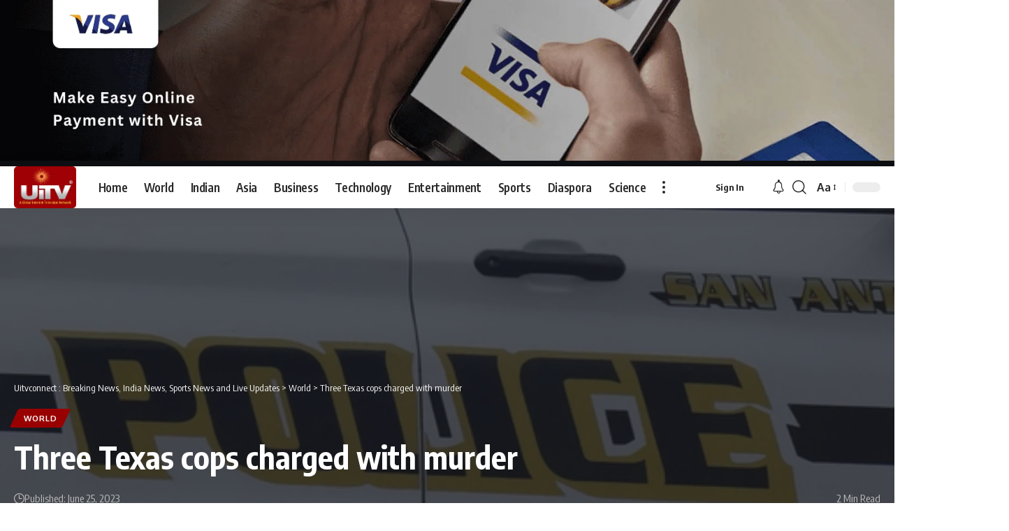

--- FILE ---
content_type: text/html; charset=UTF-8
request_url: https://www.uitvconnect.com/world/three-texas-cops-charged/
body_size: 68940
content:
<!DOCTYPE html>
<html lang="en-US" prefix="og: https://ogp.me/ns#">
<head>
<meta name="viewport" content="width=device-width, initial-scale=1.0">
<meta charset="UTF-8" />
<meta http-equiv="X-UA-Compatible" content="IE=edge" />
<meta name="description" content="Three policemen in San Antonio, Texas were charged with murder after they allegedly shot and killed a woman while attending to a call that she was damaging property at her apartment&#039;s complex, police said."/>
<meta name="robots" content="follow, index, max-snippet:-1, max-video-preview:-1, max-image-preview:large"/>
<meta property="og:locale" content="en_US" />
<meta property="og:type" content="article" />
<meta property="og:title" content="Three Texas cops charged with murder - Uitvconnect : Breaking News, India News, Sports News and Live Updates" />
<meta property="og:description" content="Three policemen in San Antonio, Texas were charged with murder after they allegedly shot and killed a woman while attending to a call that she was damaging property at her apartment&#039;s complex, police said." />
<meta property="og:url" content="https://www.uitvconnect.com/world/three-texas-cops-charged/" />
<meta property="og:site_name" content="Uitvconnect : Breaking News, India News, Sports News and Live Updates" />
<meta property="article:author" content="https://www.facebook.com/tarak.banerjee.735" />
<meta property="article:section" content="World" />
<meta property="og:image" content="https://www.uitvconnect.com/wp-content/uploads/2023/06/cats_vhVKmun.png" />
<meta property="og:image:secure_url" content="https://www.uitvconnect.com/wp-content/uploads/2023/06/cats_vhVKmun.png" />
<meta property="og:image:width" content="499" />
<meta property="og:image:height" content="367" />
<meta property="og:image:alt" content="Police" />
<meta property="og:image:type" content="image/png" />
<meta property="article:published_time" content="2023-06-25T08:21:32+00:00" />
<meta name="twitter:card" content="summary_large_image" />
<meta name="twitter:title" content="Three Texas cops charged with murder - Uitvconnect : Breaking News, India News, Sports News and Live Updates" />
<meta name="twitter:description" content="Three policemen in San Antonio, Texas were charged with murder after they allegedly shot and killed a woman while attending to a call that she was damaging property at her apartment&#039;s complex, police said." />
<meta name="twitter:image" content="https://www.uitvconnect.com/wp-content/uploads/2023/06/cats_vhVKmun.png" />
<meta name="twitter:label1" content="Written by" />
<meta name="twitter:data1" content="Tarak" />
<meta name="twitter:label2" content="Time to read" />
<meta name="twitter:data2" content="1 minute" />
<meta name="generator" content="WordPress 6.9" />
<meta name="generator" content="Site Kit by Google 1.167.0" />
<meta name="generator" content="Elementor 3.33.4; features: additional_custom_breakpoints; settings: css_print_method-external, google_font-enabled, font_display-swap">
<meta name="msapplication-TileImage" content="https://www.uitvconnect.com/wp-content/uploads/2022/11/cropped-Untitled-design-270x270.png" />



<script id="bv-lazyload-images" data-cfasync="false" bv-exclude="true">var __defProp=Object.defineProperty;var __name=(target,value)=>__defProp(target,"name",{value,configurable:!0});var bv_lazyload_event_listener="load",bv_lazyload_events=["mousemove","click","keydown","wheel","touchmove","touchend"],bv_use_srcset_attr=!1,bv_style_observer,img_observer,picture_lazy_observer;bv_lazyload_event_listener=="load"?window.addEventListener("load",event=>{handle_lazyload_images()}):bv_lazyload_event_listener=="readystatechange"&&document.addEventListener("readystatechange",event=>{document.readyState==="interactive"&&handle_lazyload_images()});function add_lazyload_image_event_listeners(handle_lazyload_images2){bv_lazyload_events.forEach(function(event){document.addEventListener(event,handle_lazyload_images2,!0)})}__name(add_lazyload_image_event_listeners,"add_lazyload_image_event_listeners");function remove_lazyload_image_event_listeners(){bv_lazyload_events.forEach(function(event){document.removeEventListener(event,handle_lazyload_images,!0)})}__name(remove_lazyload_image_event_listeners,"remove_lazyload_image_event_listeners");function bv_replace_lazyloaded_image_url(element2){let src_value=element2.getAttribute("bv-data-src"),srcset_value=element2.getAttribute("bv-data-srcset"),currentSrc=element2.getAttribute("src");currentSrc&&currentSrc.startsWith("data:image/svg+xml")&&(bv_use_srcset_attr&&srcset_value&&element2.setAttribute("srcset",srcset_value),src_value&&element2.setAttribute("src",src_value))}__name(bv_replace_lazyloaded_image_url,"bv_replace_lazyloaded_image_url");function bv_replace_inline_style_image_url(element2){let bv_style_attr=element2.getAttribute("bv-data-style");if(console.log(bv_style_attr),bv_style_attr){let currentStyles=element2.getAttribute("style")||"",newStyle=currentStyles+(currentStyles?";":"")+bv_style_attr;element2.setAttribute("style",newStyle)}else console.log("BV_STYLE_ATTRIBUTE_NOT_FOUND : "+entry)}__name(bv_replace_inline_style_image_url,"bv_replace_inline_style_image_url");function handleLazyloadImages(entries){entries.map(entry2=>{entry2.isIntersecting&&(bv_replace_lazyloaded_image_url(entry2.target),img_observer.unobserve(entry2.target))})}__name(handleLazyloadImages,"handleLazyloadImages");function handleOnscreenInlineStyleImages(entries){entries.map(entry2=>{entry2.isIntersecting&&(bv_replace_inline_style_image_url(entry2.target),bv_style_observer.unobserve(entry2.target))})}__name(handleOnscreenInlineStyleImages,"handleOnscreenInlineStyleImages");function handlePictureTags(entries){entries.map(entry2=>{entry2.isIntersecting&&(bv_replace_picture_tag_url(entry2.target),picture_lazy_observer.unobserve(entry2.target))})}__name(handlePictureTags,"handlePictureTags");function bv_replace_picture_tag_url(element2){const child_elements=element2.children;for(let i=0;i<child_elements.length;i++){let child_elem=child_elements[i],_srcset=child_elem.getAttribute("bv-data-srcset"),_src=child_elem.getAttribute("bv-data-src");_srcset&&child_elem.setAttribute("srcset",_srcset),_src&&child_elem.setAttribute("src",_src),bv_replace_picture_tag_url(child_elem)}}__name(bv_replace_picture_tag_url,"bv_replace_picture_tag_url"),"IntersectionObserver"in window&&(bv_style_observer=new IntersectionObserver(handleOnscreenInlineStyleImages),img_observer=new IntersectionObserver(handleLazyloadImages),picture_lazy_observer=new IntersectionObserver(handlePictureTags));function handle_lazyload_images(){"IntersectionObserver"in window?(document.querySelectorAll(".bv-lazyload-bg-style").forEach(target_element=>{bv_style_observer.observe(target_element)}),document.querySelectorAll(".bv-lazyload-tag-img").forEach(img_element=>{img_observer.observe(img_element)}),document.querySelectorAll(".bv-lazyload-picture").forEach(picture_element=>{picture_lazy_observer.observe(picture_element)})):(document.querySelectorAll(".bv-lazyload-bg-style").forEach(target_element=>{bv_replace_inline_style_image_url(target_element)}),document.querySelectorAll(".bv-lazyload-tag-img").forEach(target_element=>{bv_replace_lazyloaded_image_url(target_element)}),document.querySelectorAll(".bv-lazyload-picture").forEach(picture_element=>{bv_replace_picture_tag_url(element)}))}__name(handle_lazyload_images,"handle_lazyload_images");
</script>

<script id="bv-dl-scripts-list" data-cfasync="false" bv-exclude="true">
var scriptAttrs = [{"attrs":{"id":"wpp-js","src":"https:\/\/www.uitvconnect.com\/wp-content\/plugins\/wordpress-popular-posts\/assets\/js\/wpp.min.js?ver=7.3.6","data-sampling":"","data-sampling-rate":"100","data-api-url":"https:\/\/www.uitvconnect.com\/wp-json\/wordpress-popular-posts","data-post-id":"47240","data-token":"0215874be4","data-lang":"","data-debug":"","defer":true,"data-cfasync":false,"async":false,"bv_inline_delayed":false},"bv_unique_id":"lDNVUsZx5JP5ye6HpiPq","reference":0},{"attrs":{"src":"https:\/\/www.uitvconnect.com\/wp-content\/uploads\/al_opt_content\/SCRIPT\/www.uitvconnect.com\/.\/wp-includes\/js\/jquery\/69602e9c46fa5cee520d203e\/69602e9c46fa5cee520d203e-16cb9084c573484b0cbcd8b282b41204_jquery.min.js?ver=3.7.1","id":"jquery-core-js","defer":true,"data-cfasync":false,"async":false,"bv_inline_delayed":false},"bv_unique_id":"aOFMxfgEnEHfufEECqcL","reference":1},{"attrs":{"src":"https:\/\/www.uitvconnect.com\/wp-content\/uploads\/al_opt_content\/SCRIPT\/www.uitvconnect.com\/.\/wp-includes\/js\/jquery\/69602e9c46fa5cee520d203e\/69602e9c46fa5cee520d203e-9ffeb32e2d9efbf8f70caabded242267_jquery-migrate.min.js?ver=3.4.1","id":"jquery-migrate-js","defer":true,"data-cfasync":false,"async":false,"bv_inline_delayed":false},"bv_unique_id":"Qb6ZvGaNZkc4MtxIKvWt","reference":2},{"attrs":{"src":"https:\/\/www.uitvconnect.com\/wp-content\/uploads\/al_opt_content\/SCRIPT\/www.uitvconnect.com\/.\/wp-content\/plugins\/amazon-polly\/public\/js\/69602e9c46fa5cee520d203e\/69602e9c46fa5cee520d203e-8c1244b75ede897222ac3e1613da3039_amazonpolly-public.js?ver=1.0.0","id":"amazonpolly-js","defer":true,"data-cfasync":false,"async":false,"bv_inline_delayed":false},"bv_unique_id":"cIuGrcD2oPyREB0ndyXX","reference":3},{"attrs":{"src":"https:\/\/www.googletagmanager.com\/gtag\/js?id=G-YMJ0SETPWH","id":"google_gtagjs-js","defer":true,"data-cfasync":false,"async":false,"bv_inline_delayed":false},"bv_unique_id":"YNdnxNSoEPJG33CMn1qO","reference":4},{"attrs":{"id":"google_gtagjs-js-after","defer":true,"data-cfasync":false,"bv_inline_delayed":true,"type":"text\/javascript","async":false},"bv_unique_id":"FfdYpxa8KmpiI16xE69r","reference":5},{"attrs":{"src":"https:\/\/www.uitvconnect.com\/wp-content\/uploads\/al_opt_content\/SCRIPT\/www.uitvconnect.com\/.\/wp-content\/themes\/foxiz\/assets\/js\/69602e9c46fa5cee520d203e\/69602e9c46fa5cee520d203e-fb1cdaccac7aa77fcfd66752beb4cc59_highlight-share.js?ver=1","id":"highlight-share-js","defer":true,"data-cfasync":false,"async":false,"bv_inline_delayed":false},"bv_unique_id":"C1fLjdRZGtDRi1U4K27F","reference":6},{"attrs":{"defer":true,"data-cfasync":false,"bv_inline_delayed":true,"type":"text\/javascript","async":false},"bv_unique_id":"YvaFPGJU8MzgTCdVyujF","reference":7},{"attrs":{"defer":true,"data-cfasync":false,"async":false,"bv_inline_delayed":true},"bv_unique_id":"TygHt6ownNZzCD0xatmi","reference":8},{"attrs":{"defer":true,"data-cfasync":false,"bv_inline_delayed":true,"type":"text\/javascript","async":false},"bv_unique_id":"zklBTlQ0sa17ekvDKW1y","reference":9},{"attrs":{"defer":true,"data-cfasync":false,"async":false,"bv_inline_delayed":true},"bv_unique_id":"a2OwkfSljp3KbV94LODK","reference":10},{"attrs":{"defer":true,"data-cfasync":false,"async":false,"bv_inline_delayed":true},"bv_unique_id":"BOpI5aLrTdi61OdNvV0W","reference":11},{"attrs":{"defer":true,"data-cfasync":false,"bv_inline_delayed":true,"type":"text\/javascript","async":false},"bv_unique_id":"pr4eNJ6AdXa2bZ2of8Gc","reference":12},{"attrs":{"id":"foxiz-core-js-extra","defer":true,"data-cfasync":false,"bv_inline_delayed":true,"type":"text\/javascript","async":false},"bv_unique_id":"PM3a7g4DkgpF085aD6T4","reference":13},{"attrs":{"src":"https:\/\/www.uitvconnect.com\/wp-content\/uploads\/al_opt_content\/SCRIPT\/www.uitvconnect.com\/.\/wp-content\/plugins\/foxiz-core\/assets\/69602e9c46fa5cee520d203e\/69602e9c46fa5cee520d203e-42546e1214d63348b1ecbabe58f28b44_core.js?ver=1.6.6","id":"foxiz-core-js","defer":true,"data-cfasync":false,"async":false,"bv_inline_delayed":false},"bv_unique_id":"L83EwcYSYGhwSCGfZpae","reference":14},{"attrs":{"src":"https:\/\/www.uitvconnect.com\/wp-content\/uploads\/al_opt_content\/SCRIPT\/www.uitvconnect.com\/.\/wp-includes\/js\/dist\/69602e9c46fa5cee520d203e\/69602e9c46fa5cee520d203e-90e932bd9e62583fc494c00498cfe7f5_hooks.min.js?ver=dd5603f07f9220ed27f1","id":"wp-hooks-js","defer":true,"data-cfasync":false,"async":false,"bv_inline_delayed":false},"bv_unique_id":"gke1PHKQQyZUAfAtgAaC","reference":15},{"attrs":{"src":"https:\/\/www.uitvconnect.com\/wp-content\/uploads\/al_opt_content\/SCRIPT\/www.uitvconnect.com\/.\/wp-includes\/js\/dist\/69602e9c46fa5cee520d203e\/69602e9c46fa5cee520d203e-3a5838d1182eb0b11f5a58bfe26e2529_i18n.min.js?ver=c26c3dc7bed366793375","id":"wp-i18n-js","defer":true,"data-cfasync":false,"async":false,"bv_inline_delayed":false},"bv_unique_id":"5tqEn9eyyI7df1CBkANK","reference":16},{"attrs":{"id":"wp-i18n-js-after","defer":true,"data-cfasync":false,"bv_inline_delayed":true,"type":"text\/javascript","async":false},"bv_unique_id":"pLBqS1mPEeiXb9UQBxLb","reference":17},{"attrs":{"src":"https:\/\/www.uitvconnect.com\/wp-content\/uploads\/al_opt_content\/SCRIPT\/www.uitvconnect.com\/.\/wp-content\/plugins\/contact-form-7\/includes\/swv\/js\/69602e9c46fa5cee520d203e\/69602e9c46fa5cee520d203e-96e7dc3f0e8559e4a3f3ca40b17ab9c3_index.js?ver=6.1.4","id":"swv-js","defer":true,"data-cfasync":false,"async":false,"bv_inline_delayed":false},"bv_unique_id":"Gtyh6dGgGUD8zdBfsCnb","reference":18},{"attrs":{"id":"contact-form-7-js-before","defer":true,"data-cfasync":false,"bv_inline_delayed":true,"type":"text\/javascript","async":false},"bv_unique_id":"MJ8iKqe4R4oyvRIRELi1","reference":19},{"attrs":{"src":"https:\/\/www.uitvconnect.com\/wp-content\/uploads\/al_opt_content\/SCRIPT\/www.uitvconnect.com\/.\/wp-content\/plugins\/contact-form-7\/includes\/js\/69602e9c46fa5cee520d203e\/69602e9c46fa5cee520d203e-2912c657d0592cc532dff73d0d2ce7bb_index.js?ver=6.1.4","id":"contact-form-7-js","defer":true,"data-cfasync":false,"async":false,"bv_inline_delayed":false},"bv_unique_id":"l7Ug2xzefGzsCeRpM53h","reference":20},{"attrs":{"id":"ez-toc-scroll-scriptjs-js-extra","defer":true,"data-cfasync":false,"async":false,"bv_inline_delayed":true},"bv_unique_id":"VYiO1XaDPsMlSapPibto","reference":21},{"attrs":{"src":"https:\/\/www.uitvconnect.com\/wp-content\/plugins\/easy-table-of-contents\/assets\/js\/smooth_scroll.min.js?ver=2.0.79.2","id":"ez-toc-scroll-scriptjs-js","defer":true,"data-cfasync":false,"async":false,"bv_inline_delayed":false},"bv_unique_id":"SbAXbWqKqaNIITHWy4h4","reference":22},{"attrs":{"src":"https:\/\/www.uitvconnect.com\/wp-content\/plugins\/easy-table-of-contents\/vendor\/js-cookie\/js.cookie.min.js?ver=2.2.1","id":"ez-toc-js-cookie-js","defer":true,"data-cfasync":false,"async":false,"bv_inline_delayed":false},"bv_unique_id":"ECRk4ZJT4lB4cpmj1noP","reference":23},{"attrs":{"src":"https:\/\/www.uitvconnect.com\/wp-content\/plugins\/easy-table-of-contents\/vendor\/sticky-kit\/jquery.sticky-kit.min.js?ver=1.9.2","id":"ez-toc-jquery-sticky-kit-js","defer":true,"data-cfasync":false,"async":false,"bv_inline_delayed":false},"bv_unique_id":"Ykc9lKb9ia86oHFLcDZf","reference":24},{"attrs":{"id":"ez-toc-js-js-extra","defer":true,"data-cfasync":false,"async":false,"bv_inline_delayed":true},"bv_unique_id":"KszMeMIQOXAZPQtz0yem","reference":25},{"attrs":{"src":"https:\/\/www.uitvconnect.com\/wp-content\/plugins\/easy-table-of-contents\/assets\/js\/front.min.js?ver=2.0.79.2-1765278872","id":"ez-toc-js-js","defer":true,"data-cfasync":false,"async":false,"bv_inline_delayed":false},"bv_unique_id":"HW4OQeYxIzvL08trtn7T","reference":26},{"attrs":{"src":"https:\/\/www.uitvconnect.com\/wp-content\/uploads\/al_opt_content\/SCRIPT\/www.uitvconnect.com\/.\/wp-content\/plugins\/elementskit-lite\/libs\/framework\/assets\/js\/69602e9c46fa5cee520d203e\/69602e9c46fa5cee520d203e-94d041d462db321cdb888066586f2068_frontend-script.js?ver=3.7.7","id":"elementskit-framework-js-frontend-js","defer":true,"data-cfasync":false,"async":false,"bv_inline_delayed":false},"bv_unique_id":"Om3PGtZ071Gbda18JouS","reference":27},{"attrs":{"id":"elementskit-framework-js-frontend-js-after","defer":true,"data-cfasync":false,"bv_inline_delayed":true,"type":"text\/javascript","async":false},"bv_unique_id":"BhtGvMeIPEENXOzRaJuA","reference":28},{"attrs":{"src":"https:\/\/www.uitvconnect.com\/wp-content\/uploads\/al_opt_content\/SCRIPT\/www.uitvconnect.com\/.\/wp-content\/plugins\/elementskit-lite\/widgets\/init\/assets\/js\/69602e9c46fa5cee520d203e\/69602e9c46fa5cee520d203e-7f83f9f56851a309bb6d7f379756af62_widget-scripts.js?ver=3.7.7","id":"ekit-widget-scripts-js","defer":true,"data-cfasync":false,"async":false,"bv_inline_delayed":false},"bv_unique_id":"ZFt9VVKNhBX10byIbnlo","reference":29},{"attrs":{"src":"https:\/\/www.google.com\/recaptcha\/api.js?render=6LcGLvohAAAAAFAsVcSFtvQBrrk5WFsJxnSej_cQ&ver=3.0","id":"google-recaptcha-js","defer":true,"data-cfasync":false,"async":false,"bv_inline_delayed":false},"bv_unique_id":"NuBAhtsQlNrAFpCOEeiP","reference":30},{"attrs":{"src":"https:\/\/www.uitvconnect.com\/wp-content\/uploads\/al_opt_content\/SCRIPT\/www.uitvconnect.com\/.\/wp-includes\/js\/dist\/vendor\/69602e9c46fa5cee520d203e\/69602e9c46fa5cee520d203e-291fa442589607e5f12eed1f9d250511_wp-polyfill.min.js?ver=3.15.0","id":"wp-polyfill-js","defer":true,"data-cfasync":false,"async":false,"bv_inline_delayed":false},"bv_unique_id":"9D8YhOgzuZzEoTUab8jS","reference":31},{"attrs":{"id":"wpcf7-recaptcha-js-before","defer":true,"data-cfasync":false,"bv_inline_delayed":true,"type":"text\/javascript","async":false},"bv_unique_id":"JaaJoKusZPfydbKNFRZb","reference":32},{"attrs":{"src":"https:\/\/www.uitvconnect.com\/wp-content\/uploads\/al_opt_content\/SCRIPT\/www.uitvconnect.com\/.\/wp-content\/plugins\/contact-form-7\/modules\/recaptcha\/69602e9c46fa5cee520d203e\/69602e9c46fa5cee520d203e-ec0187677793456f98473f49d9e9b95f_index.js?ver=6.1.4","id":"wpcf7-recaptcha-js","defer":true,"data-cfasync":false,"async":false,"bv_inline_delayed":false},"bv_unique_id":"5Z6w08PbVPfSCCZxHJTw","reference":33},{"attrs":{"src":"https:\/\/www.uitvconnect.com\/wp-content\/uploads\/al_opt_content\/SCRIPT\/www.uitvconnect.com\/.\/wp-content\/themes\/foxiz\/assets\/js\/69602e9c46fa5cee520d203e\/69602e9c46fa5cee520d203e-cebc34dedef229a98275955df75e20e5_jquery.waypoints.min.js?ver=3.1.1","id":"jquery-waypoints-js","defer":true,"data-cfasync":false,"async":false,"bv_inline_delayed":false},"bv_unique_id":"cSkvK7EuHqgmfojzfJNg","reference":34},{"attrs":{"src":"https:\/\/www.uitvconnect.com\/wp-content\/uploads\/al_opt_content\/SCRIPT\/www.uitvconnect.com\/.\/wp-content\/themes\/foxiz\/assets\/js\/69602e9c46fa5cee520d203e\/69602e9c46fa5cee520d203e-2934d9c65cbd17a2e5cf192a988a5c0f_rbswiper.min.js?ver=6.8.4","id":"rbswiper-js","defer":true,"data-cfasync":false,"async":false,"bv_inline_delayed":false},"bv_unique_id":"nLC55qBWN0YwHS7Bv29z","reference":35},{"attrs":{"src":"https:\/\/www.uitvconnect.com\/wp-content\/uploads\/al_opt_content\/SCRIPT\/www.uitvconnect.com\/.\/wp-content\/themes\/foxiz\/assets\/js\/69602e9c46fa5cee520d203e\/69602e9c46fa5cee520d203e-10bdc0567a976cdbffa0821857ec3310_jquery.mp.min.js?ver=1.1.0","id":"jquery-magnific-popup-js","defer":true,"data-cfasync":false,"async":false,"bv_inline_delayed":false},"bv_unique_id":"WkphG88ePbVCtyziySOA","reference":36},{"attrs":{"src":"https:\/\/www.uitvconnect.com\/wp-content\/uploads\/al_opt_content\/SCRIPT\/www.uitvconnect.com\/.\/wp-content\/themes\/foxiz\/assets\/js\/69602e9c46fa5cee520d203e\/69602e9c46fa5cee520d203e-29fe2c133361f06de7cd3bb1951a910a_jquery.tipsy.min.js?ver=1.0","id":"rb-tipsy-js","defer":true,"data-cfasync":false,"async":false,"bv_inline_delayed":false},"bv_unique_id":"Dp87oiHf3XzckekDbpId","reference":37},{"attrs":{"src":"https:\/\/www.uitvconnect.com\/wp-content\/uploads\/al_opt_content\/SCRIPT\/www.uitvconnect.com\/.\/wp-content\/themes\/foxiz\/assets\/js\/69602e9c46fa5cee520d203e\/69602e9c46fa5cee520d203e-3c1f21b3116bbfa94be7b7c601078139_jquery.ui.totop.min.js?ver=v1.2","id":"jquery-uitotop-js","defer":true,"data-cfasync":false,"async":false,"bv_inline_delayed":false},"bv_unique_id":"khacXtK0hqS6Dbvz26YP","reference":38},{"attrs":{"src":"https:\/\/www.uitvconnect.com\/wp-content\/uploads\/al_opt_content\/SCRIPT\/www.uitvconnect.com\/.\/wp-content\/themes\/foxiz\/assets\/js\/69602e9c46fa5cee520d203e\/69602e9c46fa5cee520d203e-7e1515c04a3ac304a1288f602c6d73ec_personalized.js?ver=2.6.6","id":"foxiz-personalize-js","defer":true,"data-cfasync":false,"async":false,"bv_inline_delayed":false},"bv_unique_id":"TuXWRaCeNZlMWvPJAIsx","reference":39},{"attrs":{"id":"foxiz-global-js-extra","defer":true,"data-cfasync":false,"bv_inline_delayed":true,"type":"text\/javascript","async":false},"bv_unique_id":"Qj2HIAYRkUTXBX9v7hbQ","reference":40},{"attrs":{"src":"https:\/\/www.uitvconnect.com\/wp-content\/uploads\/al_opt_content\/SCRIPT\/www.uitvconnect.com\/.\/wp-content\/themes\/foxiz\/assets\/js\/69602e9c46fa5cee520d203e\/69602e9c46fa5cee520d203e-0bafbc7e5bec5d01e3f3a3f964b2179c_global.js?ver=2.6.6","id":"foxiz-global-js","defer":true,"data-cfasync":false,"async":false,"bv_inline_delayed":false},"bv_unique_id":"MgVxVfL3Tn9XOyv9oNQN","reference":41},{"attrs":{"src":"https:\/\/www.uitvconnect.com\/wp-content\/plugins\/foxiz-core\/reaction\/reaction.js?ver=1.6.6","id":"rb-reaction-js","defer":true,"data-cfasync":false,"async":false,"bv_inline_delayed":false},"bv_unique_id":"CSL3ElipMUoAilzJ7pLe","reference":42},{"attrs":{"type":"module","defer":true,"data-cfasync":false,"bv_inline_delayed":true,"async":false},"bv_unique_id":"nrp1xpSVwBGCZ7yeBKAf","reference":44},{"attrs":{"src":"https:\/\/www.uitvconnect.com\/wp-content\/plugins\/mailchimp-for-wp\/assets\/js\/forms.js?ver=4.10.9","id":"mc4wp-forms-api-js","defer":true,"data-cfasync":false,"async":false,"bv_inline_delayed":false,"is_first_defer_element":true},"bv_unique_id":"1TGdq05rlCKmkFMRm8qh","reference":43},{"attrs":{"src":"data:text\/javascript;base64, [base64]","id":"bv-trigger-listener","type":"text\/javascript","defer":true,"async":false},"bv_unique_id":"d6fe9c24159ed4a27d224d91c70f8fdc","reference":100000000}];
</script>
<script id="bv-web-worker" type="javascript/worker" data-cfasync="false" bv-exclude="true">var __defProp=Object.defineProperty;var __name=(target,value)=>__defProp(target,"name",{value,configurable:!0});self.onmessage=function(e){var counter=e.data.fetch_urls.length;e.data.fetch_urls.forEach(function(fetch_url){loadUrl(fetch_url,function(){console.log("DONE: "+fetch_url),counter=counter-1,counter===0&&self.postMessage({status:"SUCCESS"})})})};async function loadUrl(fetch_url,callback){try{var request=new Request(fetch_url,{mode:"no-cors",redirect:"follow"});await fetch(request),callback()}catch(fetchError){console.log("Fetch Error loading URL:",fetchError);try{var xhr=new XMLHttpRequest;xhr.onerror=callback,xhr.onload=callback,xhr.responseType="blob",xhr.open("GET",fetch_url,!0),xhr.send()}catch(xhrError){console.log("XHR Error loading URL:",xhrError),callback()}}}__name(loadUrl,"loadUrl");
</script>
<script id="bv-web-worker-handler" data-cfasync="false" bv-exclude="true">var __defProp=Object.defineProperty;var __name=(target,value)=>__defProp(target,"name",{value,configurable:!0});if(typeof scriptAttrs<"u"&&Array.isArray(scriptAttrs)&&scriptAttrs.length>0){const lastElement=scriptAttrs[scriptAttrs.length-1];if(lastElement.attrs&&lastElement.attrs.id==="bv-trigger-listener"){var bv_custom_ready_state_value="loading";Object.defineProperty(document,"readyState",{get:__name(function(){return bv_custom_ready_state_value},"get"),set:__name(function(){},"set")})}}if(typeof scriptAttrs>"u"||!Array.isArray(scriptAttrs))var scriptAttrs=[];if(typeof linkStyleAttrs>"u"||!Array.isArray(linkStyleAttrs))var linkStyleAttrs=[];function isMobileDevice(){return window.innerWidth<=500}__name(isMobileDevice,"isMobileDevice");var js_dom_loaded=!1;document.addEventListener("DOMContentLoaded",()=>{js_dom_loaded=!0});const EVENTS=["mousemove","click","keydown","wheel","touchmove","touchend"];var scriptUrls=[],styleUrls=[],bvEventCalled=!1,workerFinished=!1,functionExec=!1,scriptsInjected=!1,stylesInjected=!1,bv_load_event_fired=!1,autoInjectTimerStarted=!1;const BV_AUTO_INJECT_ENABLED=!0,BV_DESKTOP_AUTO_INJECT_DELAY=1e3,BV_MOBILE_AUTO_INJECT_DELAY=1e4,BV_WORKER_TIMEOUT_DURATION=3e3;scriptAttrs.forEach((scriptAttr,index)=>{scriptAttr.attrs.src&&!scriptAttr.attrs.src.includes("data:text/javascript")&&(scriptUrls[index]=scriptAttr.attrs.src)}),linkStyleAttrs.forEach((linkAttr,index)=>{styleUrls[index]=linkAttr.attrs.href});var fetchUrls=scriptUrls.concat(styleUrls);function addEventListeners(bvEventHandler2){EVENTS.forEach(function(event){document.addEventListener(event,bvEventFired,!0),document.addEventListener(event,bvEventHandler2,!0)})}__name(addEventListeners,"addEventListeners");function removeEventListeners(){EVENTS.forEach(function(event){document.removeEventListener(event,bvEventHandler,!0)})}__name(removeEventListeners,"removeEventListeners");function bvEventFired(){bvEventCalled||(bvEventCalled=!0,workerFinished=!0)}__name(bvEventFired,"bvEventFired");function bvGetElement(attributes,element){Object.keys(attributes).forEach(function(attr){attr==="async"?element.async=attributes[attr]:attr==="innerHTML"?element.innerHTML=atob(attributes[attr]):element.setAttribute(attr,attributes[attr])})}__name(bvGetElement,"bvGetElement");function bvAddElement(attr,element){var attributes=attr.attrs;if(attributes.bv_inline_delayed){let bvScriptId=attr.bv_unique_id,bvScriptElement=document.querySelector("[bv_unique_id='"+bvScriptId+"']");bvScriptElement?(!attributes.innerHTML&&!attributes.src&&bvScriptElement.textContent.trim()!==""&&(attributes.src="data:text/javascript;base64, "+btoa(unescape(encodeURIComponent(bvScriptElement.textContent)))),bvGetElement(attributes,element),bvScriptElement.after(element)):console.log(`Script not found for ${bvScriptId}`)}else{bvGetElement(attributes,element);var templateId=attr.bv_unique_id,targetElement=document.querySelector("[id='"+templateId+"']");targetElement&&targetElement.after(element)}}__name(bvAddElement,"bvAddElement");function injectStyles(){if(stylesInjected){console.log("Styles already injected, skipping");return}stylesInjected=!0,document.querySelectorAll('style[type="bv_inline_delayed_css"], template[id]').forEach(element=>{if(element.tagName.toLowerCase()==="style"){var new_style=document.createElement("style");new_style.type="text/css",new_style.textContent=element.textContent,element.after(new_style),new_style.parentNode?element.remove():console.log("PARENT NODE NOT FOUND")}else if(element.tagName.toLowerCase()==="template"){var templateId=element.id,linkStyleAttr=linkStyleAttrs.find(attr=>attr.bv_unique_id===templateId);if(linkStyleAttr){var link=document.createElement("link");bvAddElement(linkStyleAttr,link),element.parentNode&&element.parentNode.replaceChild(link,element),console.log("EXTERNAL STYLE ADDED")}else console.log(`No linkStyleAttr found for template ID ${templateId}`)}}),linkStyleAttrs.forEach((linkStyleAttr,index)=>{console.log("STYLE ADDED");var element=document.createElement("link");bvAddElement(linkStyleAttr,element)})}__name(injectStyles,"injectStyles");function injectScripts(){if(scriptsInjected){console.log("Scripts already injected, skipping");return}scriptsInjected=!0;let last_script_element;scriptAttrs.forEach((scriptAttr,index)=>{if(bv_custom_ready_state_value==="loading"&&scriptAttr.attrs&&scriptAttr.attrs.is_first_defer_element===!0)if(last_script_element){const readyStateScript=document.createElement("script");readyStateScript.src="data:text/javascript;base64, "+btoa(unescape(encodeURIComponent("bv_custom_ready_state_value = 'interactive';"))),readyStateScript.async=!1,last_script_element.after(readyStateScript)}else bv_custom_ready_state_value="interactive",console.log('Ready state manually set to "interactive"');console.log("JS ADDED");var element=document.createElement("script");last_script_element=element,bvAddElement(scriptAttr,element)})}__name(injectScripts,"injectScripts");function bvEventHandler(){console.log("EVENT FIRED"),js_dom_loaded&&bvEventCalled&&workerFinished&&!functionExec&&(functionExec=!0,injectStyles(),injectScripts(),removeEventListeners())}__name(bvEventHandler,"bvEventHandler");function autoInjectScriptsAfterLoad(){js_dom_loaded&&workerFinished&&!scriptsInjected&&!stylesInjected&&(console.log("Auto-injecting styles and scripts after timer"),injectStyles(),injectScripts())}__name(autoInjectScriptsAfterLoad,"autoInjectScriptsAfterLoad");function startAutoInjectTimer(){if(BV_AUTO_INJECT_ENABLED&&!autoInjectTimerStarted&&bv_load_event_fired&&!bvEventCalled){autoInjectTimerStarted=!0;var delay=isMobileDevice()?BV_MOBILE_AUTO_INJECT_DELAY:BV_DESKTOP_AUTO_INJECT_DELAY;console.log("Starting auto-inject timer with delay: "+delay+"ms"),setTimeout(function(){autoInjectScriptsAfterLoad()},delay)}}__name(startAutoInjectTimer,"startAutoInjectTimer"),addEventListeners(bvEventHandler);var requestObject=window.URL||window.webkitURL,bvWorker=new Worker(requestObject.createObjectURL(new Blob([document.getElementById("bv-web-worker").textContent],{type:"text/javascript"})));bvWorker.onmessage=function(e){e.data.status==="SUCCESS"&&(console.log("WORKER_FINISHED"),workerFinished=!0,bvEventHandler(),startAutoInjectTimer())},addEventListener("load",()=>{bvEventHandler(),bv_call_fetch_urls(),bv_load_event_fired=!0});function bv_call_fetch_urls(){!bv_load_event_fired&&!workerFinished&&(bvWorker.postMessage({fetch_urls:fetchUrls}),bv_initiate_worker_timer())}__name(bv_call_fetch_urls,"bv_call_fetch_urls"),setTimeout(function(){bv_call_fetch_urls()},5e3);function bv_initiate_worker_timer(){setTimeout(function(){workerFinished||(console.log("WORKER_TIMEDOUT"),workerFinished=!0,bvWorker.terminate()),bvEventHandler(),startAutoInjectTimer()},BV_WORKER_TIMEOUT_DURATION)}__name(bv_initiate_worker_timer,"bv_initiate_worker_timer");
</script>

    
    
	
    <link rel="profile" href="https://gmpg.org/xfn/11" />
	

<title>Three Texas cops charged with murder - Uitvconnect : Breaking News, India News, Sports News and Live Updates</title>


<link rel="canonical" href="https://www.uitvconnect.com/world/three-texas-cops-charged/" />























<script type="application/ld+json" class="rank-math-schema-pro">{"@context":"https://schema.org","@graph":[{"@type":["NewsMediaOrganization","Organization"],"@id":"https://www.uitvconnect.com/#organization","name":"UiTV Connect","url":"https://www.uitvconnect.com","logo":{"@type":"ImageObject","@id":"https://www.uitvconnect.com/#logo","url":"https://www.uitvconnect.com/wp-content/uploads/2022/11/google-logo.png","contentUrl":"https://www.uitvconnect.com/wp-content/uploads/2022/11/google-logo.png","caption":"Uitvconnect : Breaking News, India News, Sports News and Live Updates","inLanguage":"en-US","width":"112","height":"112"}},{"@type":"WebSite","@id":"https://www.uitvconnect.com/#website","url":"https://www.uitvconnect.com","name":"Uitvconnect : Breaking News, India News, Sports News and Live Updates","alternateName":"UiTV","publisher":{"@id":"https://www.uitvconnect.com/#organization"},"inLanguage":"en-US"},{"@type":"ImageObject","@id":"https://www.uitvconnect.com/wp-content/uploads/2023/06/cats_vhVKmun.png","url":"https://www.uitvconnect.com/wp-content/uploads/2023/06/cats_vhVKmun.png","width":"499","height":"367","caption":"Police","inLanguage":"en-US"},{"@type":"WebPage","@id":"https://www.uitvconnect.com/world/three-texas-cops-charged/#webpage","url":"https://www.uitvconnect.com/world/three-texas-cops-charged/","name":"Three Texas cops charged with murder - Uitvconnect : Breaking News, India News, Sports News and Live Updates","datePublished":"2023-06-25T08:21:32+00:00","dateModified":"2023-06-25T08:21:32+00:00","isPartOf":{"@id":"https://www.uitvconnect.com/#website"},"primaryImageOfPage":{"@id":"https://www.uitvconnect.com/wp-content/uploads/2023/06/cats_vhVKmun.png"},"inLanguage":"en-US"},{"@type":"Person","@id":"https://www.uitvconnect.com/author/tarak/","name":"Tarak","description":"A prospective writer in search of good work, had a satisfying writing journey with a list of happy clients. Writing with passion from 2021 and influencing many out there.","url":"https://www.uitvconnect.com/author/tarak/","image":{"@type":"ImageObject","@id":"https://secure.gravatar.com/avatar/abae150f99bd834313fe5feba275e9812c34681f509db189ec92fa812c05d1f0?s=96&amp;d=mm&amp;r=g","url":"https://secure.gravatar.com/avatar/abae150f99bd834313fe5feba275e9812c34681f509db189ec92fa812c05d1f0?s=96&amp;d=mm&amp;r=g","caption":"Tarak","inLanguage":"en-US"},"sameAs":["https://www.facebook.com/tarak.banerjee.735"],"worksFor":{"@id":"https://www.uitvconnect.com/#organization"}},{"@type":"NewsArticle","headline":"Three Texas cops charged with murder - Uitvconnect : Breaking News, India News, Sports News and Live Updates","keywords":"Three Texas cops charged","datePublished":"2023-06-25T08:21:32+00:00","dateModified":"2023-06-25T08:21:32+00:00","articleSection":"World","author":{"@id":"https://www.uitvconnect.com/author/tarak/","name":"Tarak"},"publisher":{"@id":"https://www.uitvconnect.com/#organization"},"description":"Three policemen in San Antonio, Texas were charged with murder after they allegedly shot and killed a woman while attending to a call that she was damaging property at her apartment&#039;s complex, police said.","copyrightYear":"2023","copyrightHolder":{"@id":"https://www.uitvconnect.com/#organization"},"name":"Three Texas cops charged with murder - Uitvconnect : Breaking News, India News, Sports News and Live Updates","@id":"https://www.uitvconnect.com/world/three-texas-cops-charged/#richSnippet","isPartOf":{"@id":"https://www.uitvconnect.com/world/three-texas-cops-charged/#webpage"},"image":{"@id":"https://www.uitvconnect.com/wp-content/uploads/2023/06/cats_vhVKmun.png"},"inLanguage":"en-US","mainEntityOfPage":{"@id":"https://www.uitvconnect.com/world/three-texas-cops-charged/#webpage"}}]}</script>


<link rel='dns-prefetch' href='//www.googletagmanager.com' />
<link rel="alternate" type="application/rss+xml" title="Uitvconnect : Breaking News, India News, Sports News and Live Updates &raquo; Feed" href="https://www.uitvconnect.com/feed/" />
<link rel="alternate" type="application/rss+xml" title="Uitvconnect : Breaking News, India News, Sports News and Live Updates &raquo; Comments Feed" href="https://www.uitvconnect.com/comments/feed/" />
<template id="lDNVUsZx5JP5ye6HpiPq"></template>
<link rel="alternate" title="oEmbed (JSON)" type="application/json+oembed" href="https://www.uitvconnect.com/wp-json/oembed/1.0/embed?url=https%3A%2F%2Fwww.uitvconnect.com%2Fworld%2Fthree-texas-cops-charged%2F" />
<link rel="alternate" title="oEmbed (XML)" type="text/xml+oembed" href="https://www.uitvconnect.com/wp-json/oembed/1.0/embed?url=https%3A%2F%2Fwww.uitvconnect.com%2Fworld%2Fthree-texas-cops-charged%2F&#038;format=xml" />
<link rel="alternate" type="application/rss+xml" title="Uitvconnect : Breaking News, India News, Sports News and Live Updates &raquo; Stories Feed" href="https://www.uitvconnect.com/web-stories/feed/"><script type="application/ld+json">{"@context":"https://schema.org","@type":"Organization","legalName":"Uitvconnect : Breaking News, India News, Sports News and Live Updates","url":"https://www.uitvconnect.com/","sameAs":["https://www.facebook.com/uitvconnect","https://twitter.com/UiTV_Connect","http://www.instagram.com/uitv_connect/","https://www.linkedin.com/in/uitvnetwork","https://www.youtube.com/user/uitvnetwork"]}</script>
		
		
					
				
		<style id='wp-img-auto-sizes-contain-inline-css'>
img:is([sizes=auto i],[sizes^="auto," i]){contain-intrinsic-size:3000px 1500px}
/*# sourceURL=wp-img-auto-sizes-contain-inline-css */
</style>
<style id='wp-emoji-styles-inline-css'>

	img.wp-smiley, img.emoji {
		display: inline !important;
		border: none !important;
		box-shadow: none !important;
		height: 1em !important;
		width: 1em !important;
		margin: 0 0.07em !important;
		vertical-align: -0.1em !important;
		background: none !important;
		padding: 0 !important;
	}
/*# sourceURL=wp-emoji-styles-inline-css */
</style>
<link rel='stylesheet' id='wp-block-library-css' href='https://www.uitvconnect.com/wp-includes/css/dist/block-library/style.min.css?ver=6.9' media='all' />
<style id='classic-theme-styles-inline-css'>
/*! This file is auto-generated */
.wp-block-button__link{color:#fff;background-color:#32373c;border-radius:9999px;box-shadow:none;text-decoration:none;padding:calc(.667em + 2px) calc(1.333em + 2px);font-size:1.125em}.wp-block-file__button{background:#32373c;color:#fff;text-decoration:none}
/*# sourceURL=/wp-includes/css/classic-themes.min.css */
</style>
<style id='global-styles-inline-css'>
:root{--wp--preset--aspect-ratio--square: 1;--wp--preset--aspect-ratio--4-3: 4/3;--wp--preset--aspect-ratio--3-4: 3/4;--wp--preset--aspect-ratio--3-2: 3/2;--wp--preset--aspect-ratio--2-3: 2/3;--wp--preset--aspect-ratio--16-9: 16/9;--wp--preset--aspect-ratio--9-16: 9/16;--wp--preset--color--black: #000000;--wp--preset--color--cyan-bluish-gray: #abb8c3;--wp--preset--color--white: #ffffff;--wp--preset--color--pale-pink: #f78da7;--wp--preset--color--vivid-red: #cf2e2e;--wp--preset--color--luminous-vivid-orange: #ff6900;--wp--preset--color--luminous-vivid-amber: #fcb900;--wp--preset--color--light-green-cyan: #7bdcb5;--wp--preset--color--vivid-green-cyan: #00d084;--wp--preset--color--pale-cyan-blue: #8ed1fc;--wp--preset--color--vivid-cyan-blue: #0693e3;--wp--preset--color--vivid-purple: #9b51e0;--wp--preset--gradient--vivid-cyan-blue-to-vivid-purple: linear-gradient(135deg,rgb(6,147,227) 0%,rgb(155,81,224) 100%);--wp--preset--gradient--light-green-cyan-to-vivid-green-cyan: linear-gradient(135deg,rgb(122,220,180) 0%,rgb(0,208,130) 100%);--wp--preset--gradient--luminous-vivid-amber-to-luminous-vivid-orange: linear-gradient(135deg,rgb(252,185,0) 0%,rgb(255,105,0) 100%);--wp--preset--gradient--luminous-vivid-orange-to-vivid-red: linear-gradient(135deg,rgb(255,105,0) 0%,rgb(207,46,46) 100%);--wp--preset--gradient--very-light-gray-to-cyan-bluish-gray: linear-gradient(135deg,rgb(238,238,238) 0%,rgb(169,184,195) 100%);--wp--preset--gradient--cool-to-warm-spectrum: linear-gradient(135deg,rgb(74,234,220) 0%,rgb(151,120,209) 20%,rgb(207,42,186) 40%,rgb(238,44,130) 60%,rgb(251,105,98) 80%,rgb(254,248,76) 100%);--wp--preset--gradient--blush-light-purple: linear-gradient(135deg,rgb(255,206,236) 0%,rgb(152,150,240) 100%);--wp--preset--gradient--blush-bordeaux: linear-gradient(135deg,rgb(254,205,165) 0%,rgb(254,45,45) 50%,rgb(107,0,62) 100%);--wp--preset--gradient--luminous-dusk: linear-gradient(135deg,rgb(255,203,112) 0%,rgb(199,81,192) 50%,rgb(65,88,208) 100%);--wp--preset--gradient--pale-ocean: linear-gradient(135deg,rgb(255,245,203) 0%,rgb(182,227,212) 50%,rgb(51,167,181) 100%);--wp--preset--gradient--electric-grass: linear-gradient(135deg,rgb(202,248,128) 0%,rgb(113,206,126) 100%);--wp--preset--gradient--midnight: linear-gradient(135deg,rgb(2,3,129) 0%,rgb(40,116,252) 100%);--wp--preset--font-size--small: 13px;--wp--preset--font-size--medium: 20px;--wp--preset--font-size--large: 36px;--wp--preset--font-size--x-large: 42px;--wp--preset--spacing--20: 0.44rem;--wp--preset--spacing--30: 0.67rem;--wp--preset--spacing--40: 1rem;--wp--preset--spacing--50: 1.5rem;--wp--preset--spacing--60: 2.25rem;--wp--preset--spacing--70: 3.38rem;--wp--preset--spacing--80: 5.06rem;--wp--preset--shadow--natural: 6px 6px 9px rgba(0, 0, 0, 0.2);--wp--preset--shadow--deep: 12px 12px 50px rgba(0, 0, 0, 0.4);--wp--preset--shadow--sharp: 6px 6px 0px rgba(0, 0, 0, 0.2);--wp--preset--shadow--outlined: 6px 6px 0px -3px rgb(255, 255, 255), 6px 6px rgb(0, 0, 0);--wp--preset--shadow--crisp: 6px 6px 0px rgb(0, 0, 0);}:where(.is-layout-flex){gap: 0.5em;}:where(.is-layout-grid){gap: 0.5em;}body .is-layout-flex{display: flex;}.is-layout-flex{flex-wrap: wrap;align-items: center;}.is-layout-flex > :is(*, div){margin: 0;}body .is-layout-grid{display: grid;}.is-layout-grid > :is(*, div){margin: 0;}:where(.wp-block-columns.is-layout-flex){gap: 2em;}:where(.wp-block-columns.is-layout-grid){gap: 2em;}:where(.wp-block-post-template.is-layout-flex){gap: 1.25em;}:where(.wp-block-post-template.is-layout-grid){gap: 1.25em;}.has-black-color{color: var(--wp--preset--color--black) !important;}.has-cyan-bluish-gray-color{color: var(--wp--preset--color--cyan-bluish-gray) !important;}.has-white-color{color: var(--wp--preset--color--white) !important;}.has-pale-pink-color{color: var(--wp--preset--color--pale-pink) !important;}.has-vivid-red-color{color: var(--wp--preset--color--vivid-red) !important;}.has-luminous-vivid-orange-color{color: var(--wp--preset--color--luminous-vivid-orange) !important;}.has-luminous-vivid-amber-color{color: var(--wp--preset--color--luminous-vivid-amber) !important;}.has-light-green-cyan-color{color: var(--wp--preset--color--light-green-cyan) !important;}.has-vivid-green-cyan-color{color: var(--wp--preset--color--vivid-green-cyan) !important;}.has-pale-cyan-blue-color{color: var(--wp--preset--color--pale-cyan-blue) !important;}.has-vivid-cyan-blue-color{color: var(--wp--preset--color--vivid-cyan-blue) !important;}.has-vivid-purple-color{color: var(--wp--preset--color--vivid-purple) !important;}.has-black-background-color{background-color: var(--wp--preset--color--black) !important;}.has-cyan-bluish-gray-background-color{background-color: var(--wp--preset--color--cyan-bluish-gray) !important;}.has-white-background-color{background-color: var(--wp--preset--color--white) !important;}.has-pale-pink-background-color{background-color: var(--wp--preset--color--pale-pink) !important;}.has-vivid-red-background-color{background-color: var(--wp--preset--color--vivid-red) !important;}.has-luminous-vivid-orange-background-color{background-color: var(--wp--preset--color--luminous-vivid-orange) !important;}.has-luminous-vivid-amber-background-color{background-color: var(--wp--preset--color--luminous-vivid-amber) !important;}.has-light-green-cyan-background-color{background-color: var(--wp--preset--color--light-green-cyan) !important;}.has-vivid-green-cyan-background-color{background-color: var(--wp--preset--color--vivid-green-cyan) !important;}.has-pale-cyan-blue-background-color{background-color: var(--wp--preset--color--pale-cyan-blue) !important;}.has-vivid-cyan-blue-background-color{background-color: var(--wp--preset--color--vivid-cyan-blue) !important;}.has-vivid-purple-background-color{background-color: var(--wp--preset--color--vivid-purple) !important;}.has-black-border-color{border-color: var(--wp--preset--color--black) !important;}.has-cyan-bluish-gray-border-color{border-color: var(--wp--preset--color--cyan-bluish-gray) !important;}.has-white-border-color{border-color: var(--wp--preset--color--white) !important;}.has-pale-pink-border-color{border-color: var(--wp--preset--color--pale-pink) !important;}.has-vivid-red-border-color{border-color: var(--wp--preset--color--vivid-red) !important;}.has-luminous-vivid-orange-border-color{border-color: var(--wp--preset--color--luminous-vivid-orange) !important;}.has-luminous-vivid-amber-border-color{border-color: var(--wp--preset--color--luminous-vivid-amber) !important;}.has-light-green-cyan-border-color{border-color: var(--wp--preset--color--light-green-cyan) !important;}.has-vivid-green-cyan-border-color{border-color: var(--wp--preset--color--vivid-green-cyan) !important;}.has-pale-cyan-blue-border-color{border-color: var(--wp--preset--color--pale-cyan-blue) !important;}.has-vivid-cyan-blue-border-color{border-color: var(--wp--preset--color--vivid-cyan-blue) !important;}.has-vivid-purple-border-color{border-color: var(--wp--preset--color--vivid-purple) !important;}.has-vivid-cyan-blue-to-vivid-purple-gradient-background{background: var(--wp--preset--gradient--vivid-cyan-blue-to-vivid-purple) !important;}.has-light-green-cyan-to-vivid-green-cyan-gradient-background{background: var(--wp--preset--gradient--light-green-cyan-to-vivid-green-cyan) !important;}.has-luminous-vivid-amber-to-luminous-vivid-orange-gradient-background{background: var(--wp--preset--gradient--luminous-vivid-amber-to-luminous-vivid-orange) !important;}.has-luminous-vivid-orange-to-vivid-red-gradient-background{background: var(--wp--preset--gradient--luminous-vivid-orange-to-vivid-red) !important;}.has-very-light-gray-to-cyan-bluish-gray-gradient-background{background: var(--wp--preset--gradient--very-light-gray-to-cyan-bluish-gray) !important;}.has-cool-to-warm-spectrum-gradient-background{background: var(--wp--preset--gradient--cool-to-warm-spectrum) !important;}.has-blush-light-purple-gradient-background{background: var(--wp--preset--gradient--blush-light-purple) !important;}.has-blush-bordeaux-gradient-background{background: var(--wp--preset--gradient--blush-bordeaux) !important;}.has-luminous-dusk-gradient-background{background: var(--wp--preset--gradient--luminous-dusk) !important;}.has-pale-ocean-gradient-background{background: var(--wp--preset--gradient--pale-ocean) !important;}.has-electric-grass-gradient-background{background: var(--wp--preset--gradient--electric-grass) !important;}.has-midnight-gradient-background{background: var(--wp--preset--gradient--midnight) !important;}.has-small-font-size{font-size: var(--wp--preset--font-size--small) !important;}.has-medium-font-size{font-size: var(--wp--preset--font-size--medium) !important;}.has-large-font-size{font-size: var(--wp--preset--font-size--large) !important;}.has-x-large-font-size{font-size: var(--wp--preset--font-size--x-large) !important;}
:where(.wp-block-post-template.is-layout-flex){gap: 1.25em;}:where(.wp-block-post-template.is-layout-grid){gap: 1.25em;}
:where(.wp-block-term-template.is-layout-flex){gap: 1.25em;}:where(.wp-block-term-template.is-layout-grid){gap: 1.25em;}
:where(.wp-block-columns.is-layout-flex){gap: 2em;}:where(.wp-block-columns.is-layout-grid){gap: 2em;}
:root :where(.wp-block-pullquote){font-size: 1.5em;line-height: 1.6;}
/*# sourceURL=global-styles-inline-css */
</style>
<link rel='stylesheet' id='amazonpolly-css' href='https://www.uitvconnect.com/wp-content/plugins/amazon-polly/public/css/amazonpolly-public.css?ver=1.0.0' media='all' />
<link rel='stylesheet' id='contact-form-7-css' href='https://www.uitvconnect.com/wp-content/plugins/contact-form-7/includes/css/styles.css?ver=6.1.4' media='all' />
<link rel='stylesheet' id='ez-toc-css' href='https://www.uitvconnect.com/wp-content/plugins/easy-table-of-contents/assets/css/screen.min.css?ver=2.0.79.2' media='all' />
<style id='ez-toc-inline-css'>
div#ez-toc-container .ez-toc-title {font-size: 120%;}div#ez-toc-container .ez-toc-title {font-weight: 500;}div#ez-toc-container ul li , div#ez-toc-container ul li a {font-size: 95%;}div#ez-toc-container ul li , div#ez-toc-container ul li a {font-weight: 500;}div#ez-toc-container nav ul ul li {font-size: 90%;}.ez-toc-box-title {font-weight: bold; margin-bottom: 10px; text-align: center; text-transform: uppercase; letter-spacing: 1px; color: #666; padding-bottom: 5px;position:absolute;top:-4%;left:5%;background-color: inherit;transition: top 0.3s ease;}.ez-toc-box-title.toc-closed {top:-25%;}
.ez-toc-container-direction {direction: ltr;}.ez-toc-counter ul{counter-reset: item ;}.ez-toc-counter nav ul li a::before {content: counters(item, '.', decimal) '. ';display: inline-block;counter-increment: item;flex-grow: 0;flex-shrink: 0;margin-right: .2em; float: left; }.ez-toc-widget-direction {direction: ltr;}.ez-toc-widget-container ul{counter-reset: item ;}.ez-toc-widget-container nav ul li a::before {content: counters(item, '.', decimal) '. ';display: inline-block;counter-increment: item;flex-grow: 0;flex-shrink: 0;margin-right: .2em; float: left; }
/*# sourceURL=ez-toc-inline-css */
</style>
<link rel='stylesheet' id='wordpress-popular-posts-css-css' href='https://www.uitvconnect.com/wp-content/plugins/wordpress-popular-posts/assets/css/wpp.css?ver=7.3.6' media='all' />
<link rel='stylesheet' id='ekit-widget-styles-css' href='https://www.uitvconnect.com/wp-content/plugins/elementskit-lite/widgets/init/assets/css/widget-styles.css?ver=3.7.7' media='all' />
<link rel='stylesheet' id='ekit-responsive-css' href='https://www.uitvconnect.com/wp-content/plugins/elementskit-lite/widgets/init/assets/css/responsive.css?ver=3.7.7' media='all' />
<link rel='stylesheet' id='elementor-frontend-css' href='https://www.uitvconnect.com/wp-content/plugins/elementor/assets/css/frontend.min.css?ver=3.33.4' media='all' />
<link rel='stylesheet' id='widget-icon-list-css' href='https://www.uitvconnect.com/wp-content/plugins/elementor/assets/css/widget-icon-list.min.css?ver=3.33.4' media='all' />
<link rel='stylesheet' id='foxiz-font-css' href='https://fonts.googleapis.com/css?family=Oxygen%3A400%2C700%7CEncode+Sans+Condensed%3A400%2C500%2C600%2C700%2C800&#038;ver=2.6.6' media='all' />
<link rel='stylesheet' id='font-awesome-css' href='https://www.uitvconnect.com/wp-content/themes/foxiz/assets/css/font-awesome.css?ver=6.1.1' media='all' />
<link rel='stylesheet' id='foxiz-main-css' href='https://www.uitvconnect.com/wp-content/themes/foxiz/assets/css/main.css?ver=2.6.6' media='all' />
<style id='foxiz-main-inline-css'>
:root {--g-color :#990100;--g-color-90 :#990100e6;}[data-theme="dark"].is-hd-4 {--nav-bg: #191c20;--nav-bg-from: #191c20;--nav-bg-to: #191c20;--nav-bg-glass: #191c2011;--nav-bg-glass-from: #191c2011;--nav-bg-glass-to: #191c2011;}:root {--top-site-bg :#0e0f12;--topad-spacing :15px;--hyperlink-line-color :var(--g-color);--s-content-width : 760px;--max-width-wo-sb : 840px;--s10-feat-ratio :45%;--s11-feat-ratio :45%;--login-popup-w : 350px;}[data-theme="dark"], .light-scheme {--top-site-bg :#0e0f12; }.search-header:before { background-repeat : no-repeat;background-size : cover;background-image : url(https://www.uitvconnect.com/wp-content/uploads/2022/07/search-bg.webp);background-attachment : scroll;background-position : center center;}[data-theme="dark"] .search-header:before { background-repeat : no-repeat;background-size : cover;background-image : url(https://www.uitvconnect.com/wp-content/uploads/2022/07/search-bgd.webp);background-attachment : scroll;background-position : center center;}.footer-has-bg { background-color : #00000007;}[data-theme="dark"] .footer-has-bg { background-color : #16181c;}.top-site-ad .ad-image { max-width: 1500px; }.yes-hd-transparent .top-site-ad {--top-site-bg :#0e0f12;}#amp-mobile-version-switcher { display: none; }.menu-item-2130 span.menu-sub-title { color: #fff !important;}.menu-item-2130 span.menu-sub-title { background-color: #FF3C38;}
/*# sourceURL=foxiz-main-inline-css */
</style>
<link rel='stylesheet' id='foxiz-print-css' href='https://www.uitvconnect.com/wp-content/themes/foxiz/assets/css/print.css?ver=2.6.6' media='all' />
<link rel='stylesheet' id='foxiz-style-css' href='https://www.uitvconnect.com/wp-content/themes/foxiz/style.css?ver=2.6.6' media='all' />
<template id="aOFMxfgEnEHfufEECqcL"></template>
<template id="Qb6ZvGaNZkc4MtxIKvWt"></template>
<template id="cIuGrcD2oPyREB0ndyXX"></template>



<template id="YNdnxNSoEPJG33CMn1qO"></template>
<script type="bv_inline_delayed_js" bv_unique_id="FfdYpxa8KmpiI16xE69r" id="google_gtagjs-js-after" defer="1" data-cfasync="" bv_inline_delayed="1" async="">window.dataLayer = window.dataLayer || [];function gtag(){dataLayer.push(arguments);}
gtag("set","linker",{"domains":["www.uitvconnect.com"]});
gtag("js", new Date());
gtag("set", "developer_id.dZTNiMT", true);
gtag("config", "G-YMJ0SETPWH");
//# sourceURL=google_gtagjs-js-after</script>
<template id="C1fLjdRZGtDRi1U4K27F"></template>
<link rel="https://api.w.org/" href="https://www.uitvconnect.com/wp-json/" /><link rel="alternate" title="JSON" type="application/json" href="https://www.uitvconnect.com/wp-json/wp/v2/posts/47240" /><link rel="EditURI" type="application/rsd+xml" title="RSD" href="https://www.uitvconnect.com/xmlrpc.php?rsd" />

<link rel='shortlink' href='https://www.uitvconnect.com/?p=47240' />
            <style id="wpp-loading-animation-styles">@-webkit-keyframes bgslide{from{background-position-x:0}to{background-position-x:-200%}}@keyframes bgslide{from{background-position-x:0}to{background-position-x:-200%}}.wpp-widget-block-placeholder,.wpp-shortcode-placeholder{margin:0 auto;width:60px;height:3px;background:#dd3737;background:linear-gradient(90deg,#dd3737 0%,#571313 10%,#dd3737 100%);background-size:200% auto;border-radius:3px;-webkit-animation:bgslide 1s infinite linear;animation:bgslide 1s infinite linear}</style>
            
<script type="application/ld+json">{"@context":"https://schema.org","@type":"WebSite","@id":"https://www.uitvconnect.com/#website","url":"https://www.uitvconnect.com/","name":"Uitvconnect : Breaking News, India News, Sports News and Live Updates","potentialAction":{"@type":"SearchAction","target":"https://www.uitvconnect.com/?s={search_term_string}","query-input":"required name=search_term_string"}}</script>
			<style>
				.e-con.e-parent:nth-of-type(n+4):not(.e-lazyloaded):not(.e-no-lazyload),
				.e-con.e-parent:nth-of-type(n+4):not(.e-lazyloaded):not(.e-no-lazyload) * {
					background-image: none !important;
				}
				@media screen and (max-height: 1024px) {
					.e-con.e-parent:nth-of-type(n+3):not(.e-lazyloaded):not(.e-no-lazyload),
					.e-con.e-parent:nth-of-type(n+3):not(.e-lazyloaded):not(.e-no-lazyload) * {
						background-image: none !important;
					}
				}
				@media screen and (max-height: 640px) {
					.e-con.e-parent:nth-of-type(n+2):not(.e-lazyloaded):not(.e-no-lazyload),
					.e-con.e-parent:nth-of-type(n+2):not(.e-lazyloaded):not(.e-no-lazyload) * {
						background-image: none !important;
					}
				}
			</style>
			

<script type="bv_inline_delayed_js" bv_unique_id="YvaFPGJU8MzgTCdVyujF" defer="1" data-cfasync="" bv_inline_delayed="1" async="">( function( w, d, s, l, i ) {
				w[l] = w[l] || [];
				w[l].push( {'gtm.start': new Date().getTime(), event: 'gtm.js'} );
				var f = d.getElementsByTagName( s )[0],
					j = d.createElement( s ), dl = l != 'dataLayer' ? '&l=' + l : '';
				j.async = true;
				j.src = 'https://www.googletagmanager.com/gtm.js?id=' + i + dl;
				f.parentNode.insertBefore( j, f );
			} )( window, document, 'script', 'dataLayer', 'GTM-MB4WC99' );</script>


<link rel="icon" href="https://www.uitvconnect.com/wp-content/uploads/2022/11/cropped-Untitled-design-32x32.png" sizes="32x32" />
<link rel="icon" href="https://www.uitvconnect.com/wp-content/uploads/2022/11/cropped-Untitled-design-192x192.png" sizes="192x192" />
<link rel="apple-touch-icon" href="https://www.uitvconnect.com/wp-content/uploads/2022/11/cropped-Untitled-design-180x180.png" />

		<style id="wp-custom-css">
			.wpcf7 form  .wpcf7-response-output
{
background-color: white; 
color: black; 
}		</style>
		</head>
<body class="wp-singular post-template-default single single-post postid-47240 single-format-standard wp-embed-responsive wp-theme-foxiz personalized-all elementor-default elementor-kit-6 menu-ani-1 hover-ani-1 btn-ani-1 btn-transform-1 is-rm-1 lmeta-dot loader-1 dark-sw-1 mtax-1 is-hd-1 is-standard-5 is-mstick yes-tstick is-backtop none-m-backtop  is-mstick is-smart-sticky" data-theme="default">
		
		
		
		<div class="top-site-ad no-spacing is-image"><div class=" edge-padding"><div class="ad-image"><a class="ad-destination" target="_blank" rel="noopener nofollow" href="https://www.visa.co.in/"><img bv-data-src="https://www.uitvconnect.com/wp-content/uploads/al_opt_content/IMAGE/www.uitvconnect.com/wp-content/uploads/2023/01/Top-Ads.png?bv_host=www.uitvconnect.com&amp;bv-resized-infos=bv_resized_mobile%3A480%2A86%3Bbv_resized_ipad%3A820%2A148%3Bbv_resized_desktop%3A1500%2A270"  class="bv-tag-attr-replace bv-lazyload-tag-img"  loading="lazy" loading="lazy" decoding="async" data-mode="default" src="data:image/svg+xml,%3Csvg%20xmlns='http://www.w3.org/2000/svg'%20viewBox='0%200%201500%20270'%3E%3C/svg%3E" alt="Ad image" width="1500" height="270"><img bv-data-src="https://www.uitvconnect.com/wp-content/uploads/al_opt_content/IMAGE/www.uitvconnect.com/wp-content/uploads/2023/01/Top-Ads.png?bv_host=www.uitvconnect.com&amp;bv-resized-infos=bv_resized_mobile%3A480%2A86%3Bbv_resized_ipad%3A820%2A148%3Bbv_resized_desktop%3A1500%2A270"  class="bv-tag-attr-replace bv-lazyload-tag-img"  loading="lazy" loading="lazy" decoding="async" data-mode="dark" src="data:image/svg+xml,%3Csvg%20xmlns='http://www.w3.org/2000/svg'%20viewBox='0%200%201500%20270'%3E%3C/svg%3E" alt="Ad image" width="1500" height="270"></a></div></div></div><div class="site-outer">
			<div id="site-header" class="header-wrap rb-section header-set-1 header-1 header-wrapper style-shadow has-quick-menu">
			<aside id="rb-privacy" class="privacy-bar privacy-left"><div class="privacy-inner"><div class="privacy-content">By using this site, you agree to the <a href="#">Privacy Policy</a> and <a href="#">Terms of Use</a>.</div><div class="privacy-dismiss"><a id="privacy-trigger" href="#" role="button" class="privacy-dismiss-btn is-btn"><span>Accept</span></a></div></div></aside>		<div class="reading-indicator"><span id="reading-progress"></span></div>
					<div id="navbar-outer" class="navbar-outer">
				<div id="sticky-holder" class="sticky-holder">
					<div class="navbar-wrap">
						<div class="rb-container edge-padding">
							<div class="navbar-inner">
								<div class="navbar-left">
											<div class="logo-wrap is-image-logo site-branding">
			<a href="https://www.uitvconnect.com/" class="logo" title="Uitvconnect : Breaking News, India News, Sports News and Live Updates">
				<img bv-data-src="https://www.uitvconnect.com/wp-content/uploads/al_opt_content/IMAGE/www.uitvconnect.com/wp-content/uploads/2022/07/Uitv-Light-logo.png?bv_host=www.uitvconnect.com&amp;bv-resized-infos=bv_resized_mobile%3A183%2A124%3Bbv_resized_ipad%3A183%2A124%3Bbv_resized_desktop%3A183%2A124"  class="logo-default bv-tag-attr-replace bv-lazyload-tag-img"   data-mode="default" height="124" width="183" src="data:image/svg+xml,%3Csvg%20xmlns='http://www.w3.org/2000/svg'%20viewBox='0%200%20183%20124'%3E%3C/svg%3E" alt="Uitvconnect : Breaking News, India News, Sports News and Live Updates" decoding="async" loading="eager"><img bv-data-src="https://www.uitvconnect.com/wp-content/uploads/al_opt_content/IMAGE/www.uitvconnect.com/wp-content/uploads/2022/07/logo-dark.png?bv_host=www.uitvconnect.com&amp;bv-resized-infos=bv_resized_mobile%3A183%2A124%3Bbv_resized_ipad%3A183%2A124%3Bbv_resized_desktop%3A183%2A124"  class="logo-dark bv-tag-attr-replace bv-lazyload-tag-img"   data-mode="dark" height="124" width="183" src="data:image/svg+xml,%3Csvg%20xmlns='http://www.w3.org/2000/svg'%20viewBox='0%200%20183%20124'%3E%3C/svg%3E" alt="Uitvconnect : Breaking News, India News, Sports News and Live Updates" decoding="async" loading="eager"><img bv-data-src="https://www.uitvconnect.com/wp-content/uploads/al_opt_content/IMAGE/www.uitvconnect.com/wp-content/uploads/2022/07/logo-dark.png?bv_host=www.uitvconnect.com&amp;bv-resized-infos=bv_resized_mobile%3A183%2A124%3Bbv_resized_ipad%3A183%2A124%3Bbv_resized_desktop%3A183%2A124"  class="logo-transparent bv-tag-attr-replace bv-lazyload-tag-img"   height="124" width="183" src="data:image/svg+xml,%3Csvg%20xmlns='http://www.w3.org/2000/svg'%20viewBox='0%200%20183%20124'%3E%3C/svg%3E" alt="Uitvconnect : Breaking News, India News, Sports News and Live Updates" decoding="async" loading="eager">			</a>
		</div>
				<nav id="site-navigation" class="main-menu-wrap" aria-label="main menu"><ul id="menu-uitv-connect-main-menu-1" class="main-menu rb-menu large-menu" itemscope itemtype="https://www.schema.org/SiteNavigationElement"><li class="menu-item menu-item-type-post_type menu-item-object-page menu-item-home menu-item-2260"><a href="https://www.uitvconnect.com/"><span>Home</span></a></li>
<li class="menu-item menu-item-type-taxonomy menu-item-object-category current-post-ancestor current-menu-parent current-post-parent menu-item-2258"><a href="https://www.uitvconnect.com/world/"><span>World</span></a></li>
<li class="menu-item menu-item-type-taxonomy menu-item-object-category menu-item-2257"><a href="https://www.uitvconnect.com/indian/"><span>Indian</span></a></li>
<li class="menu-item menu-item-type-taxonomy menu-item-object-category menu-item-2256"><a href="https://www.uitvconnect.com/global-news/asia/"><span>Asia</span></a></li>
<li class="menu-item menu-item-type-taxonomy menu-item-object-category menu-item-2252"><a href="https://www.uitvconnect.com/business/"><span>Business</span></a></li>
<li class="menu-item menu-item-type-taxonomy menu-item-object-category menu-item-2259"><a href="https://www.uitvconnect.com/technology/"><span>Technology</span></a></li>
<li class="menu-item menu-item-type-taxonomy menu-item-object-category menu-item-6009"><a href="https://www.uitvconnect.com/entertainment/"><span>Entertainment</span></a></li>
<li class="menu-item menu-item-type-taxonomy menu-item-object-category menu-item-6010"><a href="https://www.uitvconnect.com/sports/"><span>Sports</span></a></li>
<li class="menu-item menu-item-type-taxonomy menu-item-object-category menu-item-2253"><a href="https://www.uitvconnect.com/diaspora/"><span>Diaspora</span></a></li>
<li class="menu-item menu-item-type-taxonomy menu-item-object-category menu-item-6012"><a href="https://www.uitvconnect.com/science/"><span>Science</span></a></li>
</ul></nav>
				<div class="more-section-outer menu-has-child-flex menu-has-child-mega-columns layout-col-4">
			<a class="more-trigger icon-holder" href="#" rel="nofollow" role="button" data-title="More" aria-label="more">
				<span class="dots-icon"><span></span><span></span><span></span></span> </a>
			<div id="rb-more" class="more-section flex-dropdown">
				<div class="more-section-inner">
					<div class="more-content">
								<div class="header-search-form is-form-layout">
							<span class="h5">Search</span>
			<form method="get" action="https://www.uitvconnect.com/" class="rb-search-form live-search-form"  data-search="post" data-limit="0" data-follow="0" data-tax="category" data-dsource="0"  data-ptype=""><div class="search-form-inner"><span class="search-icon"><i class="rbi rbi-search" aria-hidden="true"></i></span><span class="search-text"><input type="text" class="field" placeholder="Search Headlines, News..." value="" name="s"/></span><span class="rb-search-submit"><input type="submit" value="Search"/><i class="rbi rbi-cright" aria-hidden="true"></i></span><span class="live-search-animation rb-loader"></span></div><div class="live-search-response"></div></form>		</div>
									<div class="mega-columns">
								<div class="more-col"><div id="nav_menu-2" class="rb-section clearfix widget_nav_menu"><div class="menu-more-1-container"><ul id="menu-more-1" class="menu"><li id="menu-item-2511" class="menu-item menu-item-type-taxonomy menu-item-object-category menu-item-2511"><a href="https://www.uitvconnect.com/entertainment/"><span>Entertainment</span></a></li>
<li id="menu-item-2512" class="menu-item menu-item-type-taxonomy menu-item-object-category menu-item-2512"><a href="https://www.uitvconnect.com/entertainment/bollywood/"><span>Bollywood</span></a></li>
<li id="menu-item-2513" class="menu-item menu-item-type-taxonomy menu-item-object-category menu-item-2513"><a href="https://www.uitvconnect.com/entertainment/hollywood/"><span>Hollywood</span></a></li>
<li id="menu-item-2514" class="menu-item menu-item-type-taxonomy menu-item-object-category menu-item-2514"><a href="https://www.uitvconnect.com/entertainment/regional/"><span>Regional</span></a></li>
<li id="menu-item-2515" class="menu-item menu-item-type-taxonomy menu-item-object-category menu-item-2515"><a href="https://www.uitvconnect.com/music/"><span>Music</span></a></li>
<li id="menu-item-2516" class="menu-item menu-item-type-taxonomy menu-item-object-category menu-item-2516"><a href="https://www.uitvconnect.com/music/indian-music/"><span>Indian Music</span></a></li>
<li id="menu-item-2517" class="menu-item menu-item-type-taxonomy menu-item-object-category menu-item-2517"><a href="https://www.uitvconnect.com/music/western/"><span>Western Music</span></a></li>
</ul></div></div></div><div class="more-col"><div id="nav_menu-3" class="rb-section clearfix widget_nav_menu"><div class="menu-more-2-container"><ul id="menu-more-2" class="menu"><li id="menu-item-2518" class="menu-item menu-item-type-taxonomy menu-item-object-category menu-item-2518"><a href="https://www.uitvconnect.com/sports/"><span>Sports</span></a></li>
<li id="menu-item-2519" class="menu-item menu-item-type-taxonomy menu-item-object-category menu-item-2519"><a href="https://www.uitvconnect.com/sports/athletics/"><span>Athletics</span></a></li>
<li id="menu-item-2520" class="menu-item menu-item-type-taxonomy menu-item-object-category menu-item-2520"><a href="https://www.uitvconnect.com/sports/badminton/"><span>Badminton</span></a></li>
<li id="menu-item-2521" class="menu-item menu-item-type-taxonomy menu-item-object-category menu-item-2521"><a href="https://www.uitvconnect.com/sports/cricket/"><span>Cricket</span></a></li>
<li id="menu-item-2522" class="menu-item menu-item-type-taxonomy menu-item-object-category menu-item-2522"><a href="https://www.uitvconnect.com/sports/football/"><span>Football</span></a></li>
<li id="menu-item-2524" class="menu-item menu-item-type-taxonomy menu-item-object-category menu-item-2524"><a href="https://www.uitvconnect.com/sports/tennis/"><span>Tennis</span></a></li>
<li id="menu-item-2523" class="menu-item menu-item-type-taxonomy menu-item-object-category menu-item-2523"><a href="https://www.uitvconnect.com/sports/other-sports/"><span>Other Sports</span></a></li>
</ul></div></div></div><div class="more-col"><div id="nav_menu-4" class="rb-section clearfix widget_nav_menu"><div class="menu-more-3-container"><ul id="menu-more-3" class="menu"><li id="menu-item-2525" class="menu-item menu-item-type-taxonomy menu-item-object-category menu-item-2525"><a href="https://www.uitvconnect.com/live/"><span>Live</span></a></li>
<li id="menu-item-2526" class="menu-item menu-item-type-taxonomy menu-item-object-category menu-item-2526"><a href="https://www.uitvconnect.com/science/"><span>Science</span></a></li>
<li id="menu-item-2527" class="menu-item menu-item-type-taxonomy menu-item-object-category menu-item-2527"><a href="https://www.uitvconnect.com/social-media-feeds/"><span>Social Media Feeds</span></a></li>
<li id="menu-item-2528" class="menu-item menu-item-type-taxonomy menu-item-object-category menu-item-2528"><a href="https://www.uitvconnect.com/travel/"><span>Travel and Tourism</span></a></li>
<li id="menu-item-8604" class="menu-item menu-item-type-taxonomy menu-item-object-category menu-item-8604"><a href="https://www.uitvconnect.com/artsculture/"><span>Arts and Culture</span></a></li>
<li id="menu-item-8605" class="menu-item menu-item-type-taxonomy menu-item-object-category menu-item-8605"><a href="https://www.uitvconnect.com/lifestyle/"><span>Lifestyle</span></a></li>
</ul></div></div></div>							</div>
											</div>
											<div class="collapse-footer">
															<div class="collapse-footer-menu"><ul id="menu-footer-copyright" class="collapse-footer-menu-inner"><li id="menu-item-2150" class="menu-item menu-item-type-post_type menu-item-object-page menu-item-2150"><a href="https://www.uitvconnect.com/contact/"><span>Contact</span></a></li>
<li id="menu-item-2149" class="menu-item menu-item-type-post_type menu-item-object-page current_page_parent menu-item-2149"><a href="https://www.uitvconnect.com/blog/"><span>Blog</span></a></li>
<li id="menu-item-2125" class="menu-item menu-item-type-custom menu-item-object-custom menu-item-2125"><a href="#"><span>Advertise</span></a></li>
<li id="menu-item-9137" class="menu-item menu-item-type-custom menu-item-object-custom menu-item-9137"><a href="#"><span>.                .</span></a></li>
</ul></div>
															<div class="collapse-copyright">©2022 UITV. All Rights Reserved.</div>
													</div>
									</div>
			</div>
		</div>
				<div id="s-title-sticky" class="s-title-sticky">
			<div class="s-title-sticky-left">
				<span class="sticky-title-label">Reading:</span>
				<span class="h4 sticky-title">Three Texas cops charged with murder</span>
			</div>
					<div class="sticky-share-list">
			<div class="t-shared-header meta-text">
				<i class="rbi rbi-share" aria-hidden="true"></i>					<span class="share-label">Share</span>			</div>
			<div class="sticky-share-list-items effect-fadeout is-color">            <a class="share-action share-trigger icon-facebook" href="https://www.facebook.com/sharer.php?u=https%3A%2F%2Fwww.uitvconnect.com%2Fworld%2Fthree-texas-cops-charged%2F" data-title="Facebook" data-gravity=n rel="nofollow"><i class="rbi rbi-facebook"></i></a>
		        <a class="share-action share-trigger icon-twitter" href="https://twitter.com/intent/tweet?text=Three+Texas+cops+charged+with+murder&amp;url=https%3A%2F%2Fwww.uitvconnect.com%2Fworld%2Fthree-texas-cops-charged%2F&amp;via=Riku_rockerz" data-title="Twitter" data-gravity=n rel="nofollow">
            <i class="rbi rbi-twitter"></i></a>            <a class="share-action icon-email" href="mailto:?subject=Three%20Texas%20cops%20charged%20with%20murder%20BODY=I%20found%20this%20article%20interesting%20and%20thought%20of%20sharing%20it%20with%20you.%20Check%20it%20out:%20https://www.uitvconnect.com/world/three-texas-cops-charged/" data-title="Email" data-gravity=n rel="nofollow">
            <i class="rbi rbi-email"></i></a>
		            <a class="share-action live-tooltip icon-copy copy-trigger" href="#" data-copied="Copied!" data-link="https://www.uitvconnect.com/world/three-texas-cops-charged/" rel="nofollow" data-copy="Copy Link" data-gravity=n><i class="rbi rbi-link-o"></i></a>
		            <a class="share-action icon-print" rel="nofollow" href="javascript:if(window.print)window.print()" data-title="Print" data-gravity=n><i class="rbi rbi-print"></i></a>
		</div>
		</div>
				</div>
									</div>
								<div class="navbar-right">
											<div class="wnav-holder widget-h-login header-dropdown-outer">
								<a href="https://www.uitvconnect.com/wp-login.php?redirect_to=https%3A%2F%2Fwww.uitvconnect.com%2Fworld%2Fthree-texas-cops-charged" class="login-toggle is-login is-btn header-element" rel="nofollow" role="button" aria-label="Sign In"><span>Sign In</span></a>
						</div>
			<div class="wnav-holder header-dropdown-outer">
			<div class="dropdown-trigger notification-icon notification-trigger">
          <span class="notification-icon-inner" data-title="Notification">
              <span class="notification-icon-holder">
              	              <i class="rbi rbi-notification wnav-icon" aria-hidden="true"></i>
                            <span class="notification-info"></span>
              </span>
          </span>
			</div>
			<div class="header-dropdown notification-dropdown">
				<div class="notification-popup">
					<div class="notification-header">
						<span class="h4">Notification</span>
													<a class="notification-url meta-text" href="https://www.uitvconnect.com/default/my-bookmarks/">Show More								<i class="rbi rbi-cright" aria-hidden="true"></i></a>
											</div>
					<div class="notification-content">
						<div class="scroll-holder">
							<div class="rb-notification ecat-l-dot is-feat-right" data-interval="12"></div>
						</div>
					</div>
				</div>
			</div>
		</div>
			<div class="wnav-holder w-header-search header-dropdown-outer">
			<a href="#" role="button" data-title="Search" class="icon-holder header-element search-btn more-trigger" aria-label="Search">
				<i class="rbi rbi-search wnav-icon" aria-hidden="true"></i>							</a>
					</div>
				<div class="wnav-holder font-resizer">
			<a href="#" role="button" class="font-resizer-trigger" data-title="Font Resizer"><span class="screen-reader-text">Font Resizer</span><strong>Aa</strong></a>
		</div>
				<div class="dark-mode-toggle-wrap">
			<div class="dark-mode-toggle">
                <span class="dark-mode-slide">
                    <i class="dark-mode-slide-btn mode-icon-dark" data-title="Switch to Light"><svg class="svg-icon svg-mode-dark" aria-hidden="true" role="img" focusable="false" xmlns="http://www.w3.org/2000/svg" viewBox="0 0 512 512"><path fill="currentColor" d="M507.681,209.011c-1.297-6.991-7.324-12.111-14.433-12.262c-7.104-0.122-13.347,4.711-14.936,11.643 c-15.26,66.497-73.643,112.94-141.978,112.94c-80.321,0-145.667-65.346-145.667-145.666c0-68.335,46.443-126.718,112.942-141.976 c6.93-1.59,11.791-7.826,11.643-14.934c-0.149-7.108-5.269-13.136-12.259-14.434C287.546,1.454,271.735,0,256,0 C187.62,0,123.333,26.629,74.98,74.981C26.628,123.333,0,187.62,0,256s26.628,132.667,74.98,181.019 C123.333,485.371,187.62,512,256,512s132.667-26.629,181.02-74.981C485.372,388.667,512,324.38,512,256 C512,240.278,510.546,224.469,507.681,209.011z" /></svg></i>
                    <i class="dark-mode-slide-btn mode-icon-default" data-title="Switch to Dark"><svg class="svg-icon svg-mode-light" aria-hidden="true" role="img" focusable="false" xmlns="http://www.w3.org/2000/svg" viewBox="0 0 232.447 232.447"><path fill="currentColor" d="M116.211,194.8c-4.143,0-7.5,3.357-7.5,7.5v22.643c0,4.143,3.357,7.5,7.5,7.5s7.5-3.357,7.5-7.5V202.3 C123.711,198.157,120.354,194.8,116.211,194.8z" /><path fill="currentColor" d="M116.211,37.645c4.143,0,7.5-3.357,7.5-7.5V7.505c0-4.143-3.357-7.5-7.5-7.5s-7.5,3.357-7.5,7.5v22.641 C108.711,34.288,112.068,37.645,116.211,37.645z" /><path fill="currentColor" d="M50.054,171.78l-16.016,16.008c-2.93,2.929-2.931,7.677-0.003,10.606c1.465,1.466,3.385,2.198,5.305,2.198 c1.919,0,3.838-0.731,5.302-2.195l16.016-16.008c2.93-2.929,2.931-7.677,0.003-10.606C57.731,168.852,52.982,168.851,50.054,171.78 z" /><path fill="currentColor" d="M177.083,62.852c1.919,0,3.838-0.731,5.302-2.195L198.4,44.649c2.93-2.929,2.931-7.677,0.003-10.606 c-2.93-2.932-7.679-2.931-10.607-0.003l-16.016,16.008c-2.93,2.929-2.931,7.677-0.003,10.607 C173.243,62.12,175.163,62.852,177.083,62.852z" /><path fill="currentColor" d="M37.645,116.224c0-4.143-3.357-7.5-7.5-7.5H7.5c-4.143,0-7.5,3.357-7.5,7.5s3.357,7.5,7.5,7.5h22.645 C34.287,123.724,37.645,120.366,37.645,116.224z" /><path fill="currentColor" d="M224.947,108.724h-22.652c-4.143,0-7.5,3.357-7.5,7.5s3.357,7.5,7.5,7.5h22.652c4.143,0,7.5-3.357,7.5-7.5 S229.09,108.724,224.947,108.724z" /><path fill="currentColor" d="M50.052,60.655c1.465,1.465,3.384,2.197,5.304,2.197c1.919,0,3.839-0.732,5.303-2.196c2.93-2.929,2.93-7.678,0.001-10.606 L44.652,34.042c-2.93-2.93-7.679-2.929-10.606-0.001c-2.93,2.929-2.93,7.678-0.001,10.606L50.052,60.655z" /><path fill="currentColor" d="M182.395,171.782c-2.93-2.929-7.679-2.93-10.606-0.001c-2.93,2.929-2.93,7.678-0.001,10.607l16.007,16.008 c1.465,1.465,3.384,2.197,5.304,2.197c1.919,0,3.839-0.732,5.303-2.196c2.93-2.929,2.93-7.678,0.001-10.607L182.395,171.782z" /><path fill="currentColor" d="M116.22,48.7c-37.232,0-67.523,30.291-67.523,67.523s30.291,67.523,67.523,67.523s67.522-30.291,67.522-67.523 S153.452,48.7,116.22,48.7z M116.22,168.747c-28.962,0-52.523-23.561-52.523-52.523S87.258,63.7,116.22,63.7 c28.961,0,52.522,23.562,52.522,52.523S145.181,168.747,116.22,168.747z" /></svg></i>
                </span>
			</div>
		</div>
										</div>
							</div>
						</div>
					</div>
							<div id="header-mobile" class="header-mobile mh-style-shadow">
			<div class="header-mobile-wrap">
						<div class="mbnav edge-padding">
			<div class="navbar-left">
						<div class="mobile-toggle-wrap">
							<a href="#" class="mobile-menu-trigger" role="button" rel="nofollow" aria-label="Open mobile menu">		<span class="burger-icon"><span></span><span></span><span></span></span>
	</a>
					</div>
			<div class="mobile-logo-wrap is-image-logo site-branding">
			<a href="https://www.uitvconnect.com/" title="Uitvconnect : Breaking News, India News, Sports News and Live Updates">
				<img bv-data-src="https://www.uitvconnect.com/wp-content/uploads/al_opt_content/IMAGE/www.uitvconnect.com/wp-content/uploads/2022/07/Uitv-Light-logo.png?bv_host=www.uitvconnect.com&amp;bv-resized-infos=bv_resized_mobile%3A183%2A124%3Bbv_resized_ipad%3A183%2A124%3Bbv_resized_desktop%3A183%2A124"  class="logo-default bv-tag-attr-replace bv-lazyload-tag-img"   data-mode="default" height="124" width="183" src="data:image/svg+xml,%3Csvg%20xmlns='http://www.w3.org/2000/svg'%20viewBox='0%200%20183%20124'%3E%3C/svg%3E" alt="Uitvconnect : Breaking News, India News, Sports News and Live Updates" decoding="async" loading="eager"><img bv-data-src="https://www.uitvconnect.com/wp-content/uploads/al_opt_content/IMAGE/www.uitvconnect.com/wp-content/uploads/2022/07/logo-dark.png?bv_host=www.uitvconnect.com&amp;bv-resized-infos=bv_resized_mobile%3A183%2A124%3Bbv_resized_ipad%3A183%2A124%3Bbv_resized_desktop%3A183%2A124"  class="logo-dark bv-tag-attr-replace bv-lazyload-tag-img"   data-mode="dark" height="124" width="183" src="data:image/svg+xml,%3Csvg%20xmlns='http://www.w3.org/2000/svg'%20viewBox='0%200%20183%20124'%3E%3C/svg%3E" alt="Uitvconnect : Breaking News, India News, Sports News and Live Updates" decoding="async" loading="eager">			</a>
		</div>
					</div>
			<div class="navbar-right">
							<a role="button" href="#" class="mobile-menu-trigger mobile-search-icon" aria-label="search"><i class="rbi rbi-search wnav-icon" aria-hidden="true"></i></a>
				<div class="wnav-holder font-resizer">
			<a href="#" role="button" class="font-resizer-trigger" data-title="Font Resizer"><span class="screen-reader-text">Font Resizer</span><strong>Aa</strong></a>
		</div>
				<div class="dark-mode-toggle-wrap">
			<div class="dark-mode-toggle">
                <span class="dark-mode-slide">
                    <i class="dark-mode-slide-btn mode-icon-dark" data-title="Switch to Light"><svg class="svg-icon svg-mode-dark" aria-hidden="true" role="img" focusable="false" xmlns="http://www.w3.org/2000/svg" viewBox="0 0 512 512"><path fill="currentColor" d="M507.681,209.011c-1.297-6.991-7.324-12.111-14.433-12.262c-7.104-0.122-13.347,4.711-14.936,11.643 c-15.26,66.497-73.643,112.94-141.978,112.94c-80.321,0-145.667-65.346-145.667-145.666c0-68.335,46.443-126.718,112.942-141.976 c6.93-1.59,11.791-7.826,11.643-14.934c-0.149-7.108-5.269-13.136-12.259-14.434C287.546,1.454,271.735,0,256,0 C187.62,0,123.333,26.629,74.98,74.981C26.628,123.333,0,187.62,0,256s26.628,132.667,74.98,181.019 C123.333,485.371,187.62,512,256,512s132.667-26.629,181.02-74.981C485.372,388.667,512,324.38,512,256 C512,240.278,510.546,224.469,507.681,209.011z" /></svg></i>
                    <i class="dark-mode-slide-btn mode-icon-default" data-title="Switch to Dark"><svg class="svg-icon svg-mode-light" aria-hidden="true" role="img" focusable="false" xmlns="http://www.w3.org/2000/svg" viewBox="0 0 232.447 232.447"><path fill="currentColor" d="M116.211,194.8c-4.143,0-7.5,3.357-7.5,7.5v22.643c0,4.143,3.357,7.5,7.5,7.5s7.5-3.357,7.5-7.5V202.3 C123.711,198.157,120.354,194.8,116.211,194.8z" /><path fill="currentColor" d="M116.211,37.645c4.143,0,7.5-3.357,7.5-7.5V7.505c0-4.143-3.357-7.5-7.5-7.5s-7.5,3.357-7.5,7.5v22.641 C108.711,34.288,112.068,37.645,116.211,37.645z" /><path fill="currentColor" d="M50.054,171.78l-16.016,16.008c-2.93,2.929-2.931,7.677-0.003,10.606c1.465,1.466,3.385,2.198,5.305,2.198 c1.919,0,3.838-0.731,5.302-2.195l16.016-16.008c2.93-2.929,2.931-7.677,0.003-10.606C57.731,168.852,52.982,168.851,50.054,171.78 z" /><path fill="currentColor" d="M177.083,62.852c1.919,0,3.838-0.731,5.302-2.195L198.4,44.649c2.93-2.929,2.931-7.677,0.003-10.606 c-2.93-2.932-7.679-2.931-10.607-0.003l-16.016,16.008c-2.93,2.929-2.931,7.677-0.003,10.607 C173.243,62.12,175.163,62.852,177.083,62.852z" /><path fill="currentColor" d="M37.645,116.224c0-4.143-3.357-7.5-7.5-7.5H7.5c-4.143,0-7.5,3.357-7.5,7.5s3.357,7.5,7.5,7.5h22.645 C34.287,123.724,37.645,120.366,37.645,116.224z" /><path fill="currentColor" d="M224.947,108.724h-22.652c-4.143,0-7.5,3.357-7.5,7.5s3.357,7.5,7.5,7.5h22.652c4.143,0,7.5-3.357,7.5-7.5 S229.09,108.724,224.947,108.724z" /><path fill="currentColor" d="M50.052,60.655c1.465,1.465,3.384,2.197,5.304,2.197c1.919,0,3.839-0.732,5.303-2.196c2.93-2.929,2.93-7.678,0.001-10.606 L44.652,34.042c-2.93-2.93-7.679-2.929-10.606-0.001c-2.93,2.929-2.93,7.678-0.001,10.606L50.052,60.655z" /><path fill="currentColor" d="M182.395,171.782c-2.93-2.929-7.679-2.93-10.606-0.001c-2.93,2.929-2.93,7.678-0.001,10.607l16.007,16.008 c1.465,1.465,3.384,2.197,5.304,2.197c1.919,0,3.839-0.732,5.303-2.196c2.93-2.929,2.93-7.678,0.001-10.607L182.395,171.782z" /><path fill="currentColor" d="M116.22,48.7c-37.232,0-67.523,30.291-67.523,67.523s30.291,67.523,67.523,67.523s67.522-30.291,67.522-67.523 S153.452,48.7,116.22,48.7z M116.22,168.747c-28.962,0-52.523-23.561-52.523-52.523S87.258,63.7,116.22,63.7 c28.961,0,52.522,23.562,52.522,52.523S145.181,168.747,116.22,168.747z" /></svg></i>
                </span>
			</div>
		</div>
					</div>
		</div>
	<div class="mobile-qview"><ul id="menu-uitv-connect-main-menu-2" class="mobile-qview-inner"><li class="menu-item menu-item-type-post_type menu-item-object-page menu-item-home menu-item-2260"><a href="https://www.uitvconnect.com/"><span>Home</span></a></li>
<li class="menu-item menu-item-type-taxonomy menu-item-object-category current-post-ancestor current-menu-parent current-post-parent menu-item-2258"><a href="https://www.uitvconnect.com/world/"><span>World</span></a></li>
<li class="menu-item menu-item-type-taxonomy menu-item-object-category menu-item-2257"><a href="https://www.uitvconnect.com/indian/"><span>Indian</span></a></li>
<li class="menu-item menu-item-type-taxonomy menu-item-object-category menu-item-2256"><a href="https://www.uitvconnect.com/global-news/asia/"><span>Asia</span></a></li>
<li class="menu-item menu-item-type-taxonomy menu-item-object-category menu-item-2252"><a href="https://www.uitvconnect.com/business/"><span>Business</span></a></li>
<li class="menu-item menu-item-type-taxonomy menu-item-object-category menu-item-2259"><a href="https://www.uitvconnect.com/technology/"><span>Technology</span></a></li>
<li class="menu-item menu-item-type-taxonomy menu-item-object-category menu-item-6009"><a href="https://www.uitvconnect.com/entertainment/"><span>Entertainment</span></a></li>
<li class="menu-item menu-item-type-taxonomy menu-item-object-category menu-item-6010"><a href="https://www.uitvconnect.com/sports/"><span>Sports</span></a></li>
<li class="menu-item menu-item-type-taxonomy menu-item-object-category menu-item-2253"><a href="https://www.uitvconnect.com/diaspora/"><span>Diaspora</span></a></li>
<li class="menu-item menu-item-type-taxonomy menu-item-object-category menu-item-6012"><a href="https://www.uitvconnect.com/science/"><span>Science</span></a></li>
</ul></div>			</div>
					<div class="mobile-collapse">
			<div class="collapse-holder">
				<div class="collapse-inner">
											<div class="mobile-search-form edge-padding">		<div class="header-search-form is-form-layout">
							<span class="h5">Search</span>
			<form method="get" action="https://www.uitvconnect.com/" class="rb-search-form"  data-search="post" data-limit="0" data-follow="0" data-tax="category" data-dsource="0"  data-ptype=""><div class="search-form-inner"><span class="search-icon"><i class="rbi rbi-search" aria-hidden="true"></i></span><span class="search-text"><input type="text" class="field" placeholder="Search Headlines, News..." value="" name="s"/></span><span class="rb-search-submit"><input type="submit" value="Search"/><i class="rbi rbi-cright" aria-hidden="true"></i></span></div></form>		</div>
		</div>
										<nav class="mobile-menu-wrap edge-padding">
						<ul id="mobile-menu" class="mobile-menu"><li id="menu-item-2261" class="menu-item menu-item-type-custom menu-item-object-custom menu-item-has-children menu-item-2261"><a href="#"><span>News</span></a>
<ul class="sub-menu">
	<li id="menu-item-2262" class="menu-item menu-item-type-taxonomy menu-item-object-category menu-item-2262"><a href="https://www.uitvconnect.com/global-news/"><span>Global News</span></a></li>
	<li id="menu-item-2263" class="menu-item menu-item-type-taxonomy menu-item-object-category menu-item-2263"><a href="https://www.uitvconnect.com/global-news/asia/"><span>Asia</span></a></li>
	<li id="menu-item-2264" class="menu-item menu-item-type-taxonomy menu-item-object-category menu-item-2264"><a href="https://www.uitvconnect.com/indian/"><span>Indian</span></a></li>
	<li id="menu-item-2265" class="menu-item menu-item-type-taxonomy menu-item-object-category current-post-ancestor current-menu-parent current-post-parent menu-item-2265"><a href="https://www.uitvconnect.com/world/"><span>World</span></a></li>
	<li id="menu-item-2290" class="menu-item menu-item-type-taxonomy menu-item-object-category menu-item-2290"><a href="https://www.uitvconnect.com/trending-news/"><span>Trending News</span></a></li>
	<li id="menu-item-2275" class="menu-item menu-item-type-taxonomy menu-item-object-category menu-item-2275"><a href="https://www.uitvconnect.com/live/"><span>Live</span></a></li>
	<li id="menu-item-2269" class="menu-item menu-item-type-taxonomy menu-item-object-category menu-item-2269"><a href="https://www.uitvconnect.com/diaspora/"><span>Diaspora</span></a></li>
</ul>
</li>
<li id="menu-item-2271" class="menu-item menu-item-type-taxonomy menu-item-object-category menu-item-has-children menu-item-2271"><a href="https://www.uitvconnect.com/entertainment/"><span>Entertainment</span></a>
<ul class="sub-menu">
	<li id="menu-item-2272" class="menu-item menu-item-type-taxonomy menu-item-object-category menu-item-2272"><a href="https://www.uitvconnect.com/entertainment/bollywood/"><span>Bollywood</span></a></li>
	<li id="menu-item-2273" class="menu-item menu-item-type-taxonomy menu-item-object-category menu-item-2273"><a href="https://www.uitvconnect.com/entertainment/hollywood/"><span>Hollywood</span></a></li>
	<li id="menu-item-2274" class="menu-item menu-item-type-taxonomy menu-item-object-category menu-item-2274"><a href="https://www.uitvconnect.com/entertainment/regional/"><span>Regional</span></a></li>
</ul>
</li>
<li id="menu-item-2281" class="menu-item menu-item-type-taxonomy menu-item-object-category menu-item-has-children menu-item-2281"><a href="https://www.uitvconnect.com/sports/"><span>Sports</span></a>
<ul class="sub-menu">
	<li id="menu-item-2282" class="menu-item menu-item-type-taxonomy menu-item-object-category menu-item-2282"><a href="https://www.uitvconnect.com/sports/athletics/"><span>Athletics</span></a></li>
	<li id="menu-item-2283" class="menu-item menu-item-type-taxonomy menu-item-object-category menu-item-2283"><a href="https://www.uitvconnect.com/sports/badminton/"><span>Badminton</span></a></li>
	<li id="menu-item-2284" class="menu-item menu-item-type-taxonomy menu-item-object-category menu-item-2284"><a href="https://www.uitvconnect.com/sports/cricket/"><span>Cricket</span></a></li>
	<li id="menu-item-2285" class="menu-item menu-item-type-taxonomy menu-item-object-category menu-item-2285"><a href="https://www.uitvconnect.com/sports/football/"><span>Football</span></a></li>
	<li id="menu-item-2287" class="menu-item menu-item-type-taxonomy menu-item-object-category menu-item-2287"><a href="https://www.uitvconnect.com/sports/tennis/"><span>Tennis</span></a></li>
	<li id="menu-item-2286" class="menu-item menu-item-type-taxonomy menu-item-object-category menu-item-2286"><a href="https://www.uitvconnect.com/sports/other-sports/"><span>Other Sports</span></a></li>
</ul>
</li>
<li id="menu-item-2276" class="menu-item menu-item-type-taxonomy menu-item-object-category menu-item-has-children menu-item-2276"><a href="https://www.uitvconnect.com/music/"><span>Music</span></a>
<ul class="sub-menu">
	<li id="menu-item-2277" class="menu-item menu-item-type-taxonomy menu-item-object-category menu-item-2277"><a href="https://www.uitvconnect.com/music/indian-music/"><span>Indian Music</span></a></li>
	<li id="menu-item-2278" class="menu-item menu-item-type-taxonomy menu-item-object-category menu-item-2278"><a href="https://www.uitvconnect.com/music/western/"><span>Western</span></a></li>
</ul>
</li>
<li id="menu-item-2292" class="menu-item menu-item-type-taxonomy menu-item-object-category menu-item-has-children menu-item-2292"><a href="https://www.uitvconnect.com/videos/"><span>Videos</span></a>
<ul class="sub-menu">
	<li id="menu-item-2293" class="menu-item menu-item-type-taxonomy menu-item-object-category menu-item-2293"><a href="https://www.uitvconnect.com/videos/movies/"><span>Movies</span></a></li>
	<li id="menu-item-2294" class="menu-item menu-item-type-taxonomy menu-item-object-category menu-item-2294"><a href="https://www.uitvconnect.com/videos/trailers/"><span>Trailers</span></a></li>
	<li id="menu-item-2295" class="menu-item menu-item-type-taxonomy menu-item-object-category menu-item-2295"><a href="https://www.uitvconnect.com/videos/trending-videos/"><span>Trending Videos</span></a></li>
</ul>
</li>
<li id="menu-item-2296" class="menu-item menu-item-type-custom menu-item-object-custom menu-item-has-children menu-item-2296"><a href="#"><span>Other</span></a>
<ul class="sub-menu">
	<li id="menu-item-2288" class="menu-item menu-item-type-taxonomy menu-item-object-category menu-item-2288"><a href="https://www.uitvconnect.com/technology/"><span>Technology</span></a></li>
	<li id="menu-item-2279" class="menu-item menu-item-type-taxonomy menu-item-object-category menu-item-2279"><a href="https://www.uitvconnect.com/science/"><span>Science</span></a></li>
	<li id="menu-item-2270" class="menu-item menu-item-type-taxonomy menu-item-object-category menu-item-2270"><a href="https://www.uitvconnect.com/education/"><span>Education</span></a></li>
	<li id="menu-item-2266" class="menu-item menu-item-type-taxonomy menu-item-object-category menu-item-2266"><a href="https://www.uitvconnect.com/business/"><span>Business</span></a></li>
	<li id="menu-item-2268" class="menu-item menu-item-type-taxonomy menu-item-object-category menu-item-2268"><a href="https://www.uitvconnect.com/artsculture/"><span>Arts and Culture</span></a></li>
	<li id="menu-item-2289" class="menu-item menu-item-type-taxonomy menu-item-object-category menu-item-2289"><a href="https://www.uitvconnect.com/travel/"><span>Travel and Tourism</span></a></li>
	<li id="menu-item-2280" class="menu-item menu-item-type-taxonomy menu-item-object-category menu-item-2280"><a href="https://www.uitvconnect.com/social-media-feeds/"><span>Social Media Feeds</span></a></li>
</ul>
</li>
</ul>					</nav>
										<div class="collapse-sections">
													<div class="mobile-login">
																	<span class="mobile-login-title h6">Have an existing account?</span>
									<a href="https://www.uitvconnect.com/wp-login.php?redirect_to=https%3A%2F%2Fwww.uitvconnect.com%2Fworld%2Fthree-texas-cops-charged" class="login-toggle is-login is-btn" rel="nofollow">Sign In</a>
															</div>
													<div class="mobile-socials">
								<span class="mobile-social-title h6">Follow US</span>
								<a class="social-link-facebook" aria-label="Facebook" data-title="Facebook" href="https://www.facebook.com/uitvconnect" target="_blank" rel="noopener nofollow"><i class="rbi rbi-facebook" aria-hidden="true"></i></a><a class="social-link-twitter" aria-label="X" data-title="X" href="https://twitter.com/UiTV_Connect" target="_blank" rel="noopener nofollow"><i class="rbi rbi-twitter" aria-hidden="true"></i></a><a class="social-link-youtube" aria-label="YouTube" data-title="YouTube" href="https://www.youtube.com/user/uitvnetwork" target="_blank" rel="noopener nofollow"><i class="rbi rbi-youtube" aria-hidden="true"></i></a><a class="social-link-instagram" aria-label="Instagram" data-title="Instagram" href="http://www.instagram.com/uitv_connect/" target="_blank" rel="noopener nofollow"><i class="rbi rbi-instagram" aria-hidden="true"></i></a><a class="social-link-linkedin" aria-label="LinkedIn" data-title="LinkedIn" href="https://www.linkedin.com/in/uitvnetwork" target="_blank" rel="noopener nofollow"><i class="rbi rbi-linkedin" aria-hidden="true"></i></a>							</div>
											</div>
											<div class="collapse-footer">
															<div class="collapse-footer-menu"><ul id="menu-footer-copyright-1" class="collapse-footer-menu-inner"><li class="menu-item menu-item-type-post_type menu-item-object-page menu-item-2150"><a href="https://www.uitvconnect.com/contact/"><span>Contact</span></a></li>
<li class="menu-item menu-item-type-post_type menu-item-object-page current_page_parent menu-item-2149"><a href="https://www.uitvconnect.com/blog/"><span>Blog</span></a></li>
<li class="menu-item menu-item-type-custom menu-item-object-custom menu-item-2125"><a href="#"><span>Advertise</span></a></li>
<li class="menu-item menu-item-type-custom menu-item-object-custom menu-item-9137"><a href="#"><span>.                .</span></a></li>
</ul></div>
															<div class="collapse-copyright">©2022 UITV. All Rights Reserved.</div>
													</div>
									</div>
			</div>
		</div>
			</div>
					</div>
			</div>
					</div>
		    <div class="site-wrap">		<div class="single-standard-5 is-sidebar-right sticky-sidebar">
			<article id="post-47240" class="post-47240 post type-post status-publish format-standard has-post-thumbnail category-world">			<header class="single-header">
				<div class="single-header-inner">
					<div class="s-feat-holder full-dark-overlay">
						<img bv-data-src="https://www.uitvconnect.com/wp-content/uploads/2023/06/cats_vhVKmun.png"  fetchpriority="high" width="499" height="367" src="data:image/svg+xml,%3Csvg%20xmlns='http://www.w3.org/2000/svg'%20viewBox='0%200%20499%20367'%3E%3C/svg%3E" class="featured-img wp-post-image bv-tag-attr-replace bv-lazyload-tag-img"   alt="Police" decoding="async" />					</div>
					<div class="rb-s-container edge-padding">
						<div class="single-header-content light-scheme">
							            <aside class="breadcrumb-wrap breadcrumb-navxt s-breadcrumb">
                <div class="breadcrumb-inner" vocab="https://schema.org/" typeof="BreadcrumbList">
<span property="itemListElement" typeof="ListItem"><a property="item" typeof="WebPage" title="Go to Uitvconnect : Breaking News, India News, Sports News and Live Updates." href="https://www.uitvconnect.com" class="home" ><span property="name">Uitvconnect : Breaking News, India News, Sports News and Live Updates</span></a><meta property="position" content="1"></span> &gt; <span property="itemListElement" typeof="ListItem"><a property="item" typeof="WebPage" title="Go to the World Category archives." href="https://www.uitvconnect.com/world/" class="taxonomy category" ><span property="name">World</span></a><meta property="position" content="2"></span> &gt; <span property="itemListElement" typeof="ListItem"><span property="name" class="post post-post current-item">Three Texas cops charged with murder</span><meta property="url" content="https://www.uitvconnect.com/world/three-texas-cops-charged/"><meta property="position" content="3"></span></div>
            </aside>
		<div class="s-cats ecat-bg-1 ecat-size-big"><div class="p-categories"><a class="p-category category-id-16" href="https://www.uitvconnect.com/world/" rel="category">World</a></div></div>		<h1 class="s-title fw-headline">Three Texas cops charged with murder</h1>
				<div class="single-meta yes-0">
							<div class="smeta-in">
										<div class="smeta-sec">
												<div class="p-meta">
							<div class="meta-inner is-meta">	<div class="meta-el meta-date">
		<i class="rbi rbi-clock" aria-hidden="true"></i>		<time class="date published" datetime="2023-06-25T08:21:32+00:00">Published: June 25, 2023</time>
		</div></div>
						</div>
					</div>
				</div>
							<div class="smeta-extra"><div class="single-right-meta single-time-read is-meta">		<div class="meta-el meta-read">2 Min Read</div>
		</div></div>
					</div>
								</div>
					</div>
				</div>
									<div class="single-caption-outer rb-s-container edge-padding">
						<div class="feat-caption meta-text"><span class="caption-text meta-bold">Police</span></div>					</div>
							</header>
			<div class="rb-s-container edge-padding">
				<div class="grid-container">
					<div class="s-ct">
								<div class="s-ct-wrap has-lsl">
			<div class="s-ct-inner">
						<div class="l-shared-sec-outer show-mobile">
			<div class="l-shared-sec">
				<div class="l-shared-header meta-text">
					<i class="rbi rbi-share" aria-hidden="true"></i><span class="share-label">SHARE</span>
				</div>
				<div class="l-shared-items effect-fadeout is-color">
					            <a class="share-action share-trigger icon-facebook" href="https://www.facebook.com/sharer.php?u=https%3A%2F%2Fwww.uitvconnect.com%2Fworld%2Fthree-texas-cops-charged%2F" data-title="Facebook" data-gravity=w rel="nofollow"><i class="rbi rbi-facebook"></i></a>
		        <a class="share-action share-trigger icon-twitter" href="https://twitter.com/intent/tweet?text=Three+Texas+cops+charged+with+murder&amp;url=https%3A%2F%2Fwww.uitvconnect.com%2Fworld%2Fthree-texas-cops-charged%2F&amp;via=Riku_rockerz" data-title="Twitter" data-gravity=w rel="nofollow">
            <i class="rbi rbi-twitter"></i></a>            <a class="share-action icon-whatsapp is-web" href="https://web.whatsapp.com/send?text=Three+Texas+cops+charged+with+murder &#9758; https%3A%2F%2Fwww.uitvconnect.com%2Fworld%2Fthree-texas-cops-charged%2F" target="_blank" data-title="WhatsApp" data-gravity=w rel="nofollow"><i class="rbi rbi-whatsapp"></i></a>
            <a class="share-action icon-whatsapp is-mobile" href="whatsapp://send?text=Three+Texas+cops+charged+with+murder &#9758; https%3A%2F%2Fwww.uitvconnect.com%2Fworld%2Fthree-texas-cops-charged%2F" target="_blank" data-title="WhatsApp" data-gravity=w rel="nofollow"><i class="rbi rbi-whatsapp"></i></a>
		            <a class="share-action icon-email" href="mailto:?subject=Three%20Texas%20cops%20charged%20with%20murder%20BODY=I%20found%20this%20article%20interesting%20and%20thought%20of%20sharing%20it%20with%20you.%20Check%20it%20out:%20https://www.uitvconnect.com/world/three-texas-cops-charged/" data-title="Email" data-gravity=w rel="nofollow">
            <i class="rbi rbi-email"></i></a>
		            <a class="share-action live-tooltip icon-copy copy-trigger" href="#" data-copied="Copied!" data-link="https://www.uitvconnect.com/world/three-texas-cops-charged/" rel="nofollow" data-copy="Copy Link" data-gravity=w><i class="rbi rbi-link-o"></i></a>
		            <a class="share-action icon-print" rel="nofollow" href="javascript:if(window.print)window.print()" data-title="Print" data-gravity=w><i class="rbi rbi-print"></i></a>
						</div>
			</div>
		</div>
						<div class="e-ct-outer">
							<div class="entry-content rbct clearfix is-highlight-shares"><p><strong>San Antonio, June 25 &#8211;</strong> Three policemen in San Antonio, Texas were charged with murder after they allegedly shot and killed a woman while attending to a call that she was damaging property at her apartment&#8217;s complex, police said.</p>
<p>The said police officers Eleazar Alejandro, 28; Alfred Flores, 45; and Nathaniel Villalobos, 27 were suspended from the force without pay, CNN reported.</p>
<p>Addressing a news conference Friday night, San Antonio Police Department (SAPD) chief William McManus said: &#8220;It appeared that the woman, Ms. Perez, was having a mental health crisis.&#8221;</p>
<p>McManus said that Perez ran to her home and locked the door after speaking with officers outside.</p>
<p>As per a body camera video released by police, officers continued talking to Perez through a rear patio window, urging her to come out.</p>
<p>In the video, she can be heard saying twice that “You ain’t got no warrant!&#8221; When an officer attempted to open the window, Perez threw a glass candleholder at him and later swung a hammer at an officer which hit the window instead.</p>
<p>When one officer opened fire, Perez was not hit and can be heard in the video.</p>
<p>However, seconds later, Perez “advanced toward the window again while still holding the hammer, and all three officers opened fire.&#8221; Of over 12 shots heard in the video, Perez was struck at least twice, leading to her on the spot death.</p>
</div>
					<div class="entry-bottom">
				<div id="text-3" class="widget entry-widget clearfix widget_text">			<div class="textwidget">		<div class="related-sec related-5">
			<div class="inner">
				<div class="block-h heading-layout-1"><div class="heading-inner"><h3 class="heading-title none-toc"><span>You Might Also Like</span></h3></div></div>				<div class="block-inner">
							<div class="p-wrap p-list-inline" data-pid="33037">
	<div class="entry-title h4"><i class="rbi rbi-plus" aria-hidden="true"></i>		<a class="p-url" href="https://www.uitvconnect.com/world/finnish-president-to-visit-turkey-for-nato-bid/" rel="bookmark">Finnish president to visit Turkey for NATO bid</a></div>		</div>
			<div class="p-wrap p-list-inline" data-pid="63227">
	<div class="entry-title h4"><i class="rbi rbi-plus" aria-hidden="true"></i>		<a class="p-url" href="https://www.uitvconnect.com/world/tornado-caused-heavy-destruction-in-three-states-of-america-11-people-died/" rel="bookmark">Tornado caused heavy destruction in three states of America, 11 people died</a></div>		</div>
			<div class="p-wrap p-list-inline" data-pid="15210">
	<div class="entry-title h4"><i class="rbi rbi-plus" aria-hidden="true"></i>		<a class="p-url" href="https://www.uitvconnect.com/world/macron-announces-official-end-of-french-military-operation-in-the-sahel/" rel="bookmark">Macron announces official end of French military operation in the Sahel</a></div>		</div>
			<div class="p-wrap p-list-inline" data-pid="19850">
	<div class="entry-title h4"><i class="rbi rbi-plus" aria-hidden="true"></i>		<a class="p-url" href="https://www.uitvconnect.com/world/turkish-ukrainian-presidents-discuss-expanding-scope-of-grain-deal/" rel="bookmark">Turkish, Ukrainian Presidents discuss expanding scope of grain deal</a></div>		</div>
			<div class="p-wrap p-list-inline" data-pid="20387">
	<div class="entry-title h4"><i class="rbi rbi-plus" aria-hidden="true"></i>		<a class="p-url" href="https://www.uitvconnect.com/world/covid-19-cases-rising-across-us-biden/" rel="bookmark">Covid-19 cases rising across US: Biden</a></div>		</div>
	</div>
			</div>
		</div>
		
</div>
		</div>			</div>
				<div class="entry-newsletter"><div class="newsletter-box"><div class="newsletter-box-header"><span class="newsletter-icon"><svg class="svg-icon svg-newsletter" aria-hidden="true" role="img" focusable="false" xmlns="http://www.w3.org/2000/svg" viewBox="0 0 512 512"><path fill="currentColor" d="M506.955,1.314c-3.119-1.78-6.955-1.75-10.045,0.078L313.656,109.756c-4.754,2.811-6.329,8.943-3.518,13.697 c2.81,4.753,8.942,6.328,13.697,3.518l131.482-77.749L210.411,303.335L88.603,266.069l158.965-94 c4.754-2.812,6.329-8.944,3.518-13.698c-2.81-4.753-8.943-6.33-13.697-3.518L58.91,260.392c-3.41,2.017-5.309,5.856-4.84,9.791 s3.216,7.221,7.004,8.38l145.469,44.504L270.72,439.88c0.067,0.121,0.136,0.223,0.207,0.314c1.071,1.786,2.676,3.245,4.678,4.087 c1.253,0.527,2.57,0.784,3.878,0.784c2.563,0,5.086-0.986,6.991-2.849l73.794-72.12l138.806,42.466 c0.96,0.293,1.945,0.438,2.925,0.438c2.116,0,4.206-0.672,5.948-1.961C510.496,409.153,512,406.17,512,403V10 C512,6.409,510.074,3.093,506.955,1.314z M271.265,329.23c-1.158,1.673-1.779,3.659-1.779,5.694v61.171l-43.823-79.765 l193.921-201.21L271.265,329.23z M289.486,411.309v-62.867l48.99,14.988L289.486,411.309z M492,389.483l-196.499-60.116 L492,45.704V389.483z" /><path fill="currentColor" d="M164.423,347.577c-3.906-3.905-10.236-3.905-14.143,0l-93.352,93.352c-3.905,3.905-3.905,10.237,0,14.143 C58.882,457.024,61.441,458,64,458s5.118-0.976,7.071-2.929l93.352-93.352C168.328,357.815,168.328,351.483,164.423,347.577z" /><path fill="currentColor" d="M40.071,471.928c-3.906-3.903-10.236-3.903-14.142,0.001l-23,23c-3.905,3.905-3.905,10.237,0,14.143 C4.882,511.024,7.441,512,10,512s5.118-0.977,7.071-2.929l23-23C43.976,482.166,43.976,475.834,40.071,471.928z" /><path fill="currentColor" d="M142.649,494.34c-1.859-1.86-4.439-2.93-7.069-2.93c-2.641,0-5.21,1.07-7.07,2.93c-1.86,1.86-2.93,4.43-2.93,7.07 c0,2.63,1.069,5.21,2.93,7.07c1.86,1.86,4.44,2.93,7.07,2.93s5.21-1.07,7.069-2.93c1.86-1.86,2.931-4.44,2.931-7.07 C145.58,498.77,144.51,496.2,142.649,494.34z" /><path fill="currentColor" d="M217.051,419.935c-3.903-3.905-10.233-3.905-14.142,0l-49.446,49.445c-3.905,3.905-3.905,10.237,0,14.142 c1.953,1.953,4.512,2.929,7.071,2.929s5.118-0.977,7.071-2.929l49.446-49.445C220.956,430.172,220.956,423.84,217.051,419.935z" /><path fill="currentColor" d="M387.704,416.139c-3.906-3.904-10.236-3.904-14.142,0l-49.58,49.58c-3.905,3.905-3.905,10.237,0,14.143 c1.953,1.952,4.512,2.929,7.071,2.929s5.118-0.977,7.071-2.929l49.58-49.58C391.609,426.377,391.609,420.045,387.704,416.139z" /><path fill="currentColor" d="M283.5,136.31c-1.86-1.86-4.44-2.93-7.07-2.93s-5.21,1.07-7.07,2.93c-1.859,1.86-2.93,4.44-2.93,7.08 c0,2.63,1.07,5.2,2.93,7.06c1.86,1.87,4.44,2.93,7.07,2.93s5.21-1.06,7.07-2.93c1.859-1.86,2.93-4.43,2.93-7.06 C286.43,140.75,285.36,138.17,283.5,136.31z" /></svg></span><div class="inner"><h2 class="newsletter-box-title">Sign Up For Daily Newsletter</h2><h6 class="newsletter-box-description">Be keep up! Get the latest breaking news delivered straight to your inbox.</h6></div></div><div class="newsletter-box-content"><script type="bv_inline_delayed_js" bv_unique_id="TygHt6ownNZzCD0xatmi" defer="1" data-cfasync="" async="">(function() {
	window.mc4wp = window.mc4wp || {
		listeners: [],
		forms: {
			on: function(evt, cb) {
				window.mc4wp.listeners.push(
					{
						event   : evt,
						callback: cb
					}
				);
			}
		}
	}
})();</script><form id="mc4wp-form-2" class="mc4wp-form mc4wp-form-2230" method="post" data-id="2230" data-name="Sign up" ><div class="mc4wp-form-fields"><p>
	<label>Email address: 
		<input type="email" name="EMAIL" placeholder="Your email address" required />
</label> </p>
  <p>
	<input type="submit" value="Sign up" />
</p>


</div><label style="display: none !important;">Leave this field empty if you're human: <input type="text" name="_mc4wp_honeypot" value="" tabindex="-1" autocomplete="off" /></label><input type="hidden" name="_mc4wp_timestamp" value="1768723258" /><input type="hidden" name="_mc4wp_form_id" value="2230" /><input type="hidden" name="_mc4wp_form_element_id" value="mc4wp-form-2" /><div class="mc4wp-response"></div></form></div><div class="newsletter-box-policy">By signing up, you agree to our <a href="#">Terms of Use</a> and acknowledge the data practices in our <a href="#">Privacy Policy</a>. You may unsubscribe at any time.</div></div></div>
					</div>
			</div>
					<div class="e-shared-sec entry-sec">
			<div class="e-shared-header h4">
				<i class="rbi rbi-share" aria-hidden="true"></i><span>Share This Article</span>
			</div>
			<div class="rbbsl tooltips-n effect-fadeout is-bg">
				            <a class="share-action share-trigger icon-facebook" href="https://www.facebook.com/sharer.php?u=https%3A%2F%2Fwww.uitvconnect.com%2Fworld%2Fthree-texas-cops-charged%2F" data-title="Facebook" rel="nofollow"><i class="rbi rbi-facebook"></i><span>Facebook</span></a>
		        <a class="share-action share-trigger icon-twitter" href="https://twitter.com/intent/tweet?text=Three+Texas+cops+charged+with+murder&amp;url=https%3A%2F%2Fwww.uitvconnect.com%2Fworld%2Fthree-texas-cops-charged%2F&amp;via=Riku_rockerz" data-title="Twitter" rel="nofollow">
            <i class="rbi rbi-twitter"></i><span>Twitter</span></a>            <a class="share-action icon-whatsapp is-web" href="https://web.whatsapp.com/send?text=Three+Texas+cops+charged+with+murder &#9758; https%3A%2F%2Fwww.uitvconnect.com%2Fworld%2Fthree-texas-cops-charged%2F" target="_blank" data-title="WhatsApp" rel="nofollow"><i class="rbi rbi-whatsapp"></i><span>Whatsapp</span></a>
            <a class="share-action icon-whatsapp is-mobile" href="whatsapp://send?text=Three+Texas+cops+charged+with+murder &#9758; https%3A%2F%2Fwww.uitvconnect.com%2Fworld%2Fthree-texas-cops-charged%2F" target="_blank" data-title="WhatsApp" rel="nofollow"><i class="rbi rbi-whatsapp"></i><span>Whatsapp</span></a>
		            <a class="share-action icon-email" href="mailto:?subject=Three%20Texas%20cops%20charged%20with%20murder%20BODY=I%20found%20this%20article%20interesting%20and%20thought%20of%20sharing%20it%20with%20you.%20Check%20it%20out:%20https://www.uitvconnect.com/world/three-texas-cops-charged/" data-title="Email" rel="nofollow">
            <i class="rbi rbi-email"></i><span>Email</span></a>
		            <a class="share-action live-tooltip icon-copy copy-trigger" href="#" data-copied="Copied!" data-link="https://www.uitvconnect.com/world/three-texas-cops-charged/" rel="nofollow" data-copy="Copy Link"><i class="rbi rbi-link-o"></i><span>Copy Link</span></a>
					</div>
		</div>
				<aside class="reaction-sec entry-sec">
			<div class="reaction-heading">
				<span class="h3">What do you think?</span>
			</div>
			<div class="reaction-sec-content">
				<aside id="reaction-47240" class="rb-reaction reaction-wrap" data-reaction_uid="47240"><div class="reaction" data-reaction="love" data-reaction_uid="47240"><span class="reaction-content"><i class="reaction-icon"><svg class="svg-icon svg-icon-love" aria-hidden="true" role="img" focusable="false" viewBox="0 0 32 33.217" xmlns="http://www.w3.org/2000/svg"><linearGradient gradientTransform="matrix(-1 0 0 1 69.8398 0.3862)" gradientUnits="userSpaceOnUse" id="svg_love" x1="45.8389" x2="61.8413" y1="2.9731" y2="30.6902"><stop offset="0" style="stop-color:#FFE254"/><stop offset="1" style="stop-color:#FFB255"/></linearGradient><circle cx="16" cy="17.217" r="16" style="fill:url(#svg_love);"/><path d="M17.63,25.049c5.947-1.237,9.766-7.062,8.528-13.01L4.619,16.521  C5.857,22.468,11.682,26.287,17.63,25.049z" style="fill:#F52C5B;"/><path d="M16,17.217c3.345-0.695,6.649,0.207,9.121,2.188c1.152-2.183,1.579-4.763,1.037-7.366L4.619,16.521  c0.542,2.604,1.962,4.798,3.889,6.341C9.984,20.059,12.655,17.913,16,17.217z" style="fill:#212731;"/><path d="M11.096,3.674c2.043,2.603-3.6,6.933-3.6,6.933s-6.901-1.72-6.065-4.923  c0.802-3.071,4.802-1.15,4.802-1.15S9.136,1.177,11.096,3.674z" style="fill:#F52C5B;"/><path d="M23.822,1.026c2.044,2.604-3.599,6.934-3.599,6.934s-6.901-1.721-6.065-4.923  c0.802-3.071,4.802-1.15,4.802-1.15S21.863-1.47,23.822,1.026z" style="fill:#F52C5B;"/></svg></i><span class="reaction-title h6">Love</span></span><span class="reaction-count">0</span></div><div class="reaction" data-reaction="happy" data-reaction_uid="47240"><span class="reaction-content"><i class="reaction-icon"><svg class="svg-icon svg-icon-happy" aria-hidden="true" role="img" focusable="false" viewBox="0 0 32 32" xmlns="http://www.w3.org/2000/svg"><linearGradient gradientTransform="matrix(1 0 0 -1 -290 -347)" gradientUnits="userSpaceOnUse" id="svg_happy" x1="314.001" x2="297.998" y1="-349.1416" y2="-376.8595"><stop offset="0" style="stop-color:#FFE254"/><stop offset="1" style="stop-color:#FFB255"/></linearGradient><circle cx="16" cy="16" r="16" style="fill:url(#svg_happy);"/><path d="M16,27c6.075,0,11-4.925,11-11H5C5,22.075,9.925,27,16,27z" style="fill:#F52C5B;"/><path d="M16,19c3.416,0,6.468,1.557,8.484,4C26.057,21.098,27,18.659,27,16H5c0,2.659,0.944,5.098,2.515,7  C9.532,20.557,12.584,19,16,19z" style="fill:#212731;"/><path d="M26.85,13.38c-0.08,0.271-0.379,0.41-0.64,0.33l-4.81-1.47c-0.271-0.08-0.4-0.36-0.4-0.62v-0.24  c0-0.26,0.13-0.54,0.4-0.62l4.84-1.47c0.27-0.08,0.55,0.06,0.63,0.33c0.08,0.26-0.07,0.54-0.341,0.62L22.45,11.5l4.079,1.26  C26.79,12.84,26.93,13.12,26.85,13.38z" style="fill:#212731;"/><path d="M5.042,9.62c0.08-0.271,0.38-0.41,0.64-0.33l4.864,1.47C10.816,10.84,11,11.12,11,11.38v0.24  c0,0.26-0.184,0.54-0.454,0.62l-4.867,1.47c-0.27,0.08-0.563-0.06-0.644-0.33c-0.08-0.26,0.063-0.54,0.333-0.62l4.076-1.26  l-4.082-1.26C5.103,10.16,4.961,9.88,5.042,9.62z" style="fill:#212731;"/></svg></i><span class="reaction-title h6">Happy</span></span><span class="reaction-count">0</span></div><div class="reaction" data-reaction="cry" data-reaction_uid="47240"><span class="reaction-content"><i class="reaction-icon"><svg class="svg-icon svg-icon-cry" aria-hidden="true" role="img" focusable="false" viewBox="0 0 34 32" xmlns="http://www.w3.org/2000/svg"><linearGradient gradientUnits="userSpaceOnUse" id="svg_cry" x1="25.001" x2="8.9985" y1="2.1416" y2="29.8586"><stop offset="0" style="stop-color:#FFE254"/><stop offset="1" style="stop-color:#FFB255"/></linearGradient><circle cx="17" cy="16" r="16" style="fill:url(#svg_cry);"/><path d="M27.85,13.38c-0.08,0.271-0.379,0.41-0.64,0.33l-4.81-1.47c-0.271-0.08-0.4-0.36-0.4-0.62v-0.24  c0-0.26,0.13-0.54,0.4-0.62l4.84-1.47c0.27-0.08,0.55,0.06,0.63,0.33c0.08,0.26-0.07,0.54-0.341,0.62L23.45,11.5l4.079,1.26  C27.79,12.84,27.93,13.12,27.85,13.38z" style="fill:#212731;"/><path d="M6.041,9.62c0.08-0.271,0.381-0.41,0.641-0.33l4.864,1.47C11.816,10.84,12,11.12,12,11.38v0.24  c0,0.26-0.184,0.54-0.454,0.62l-4.867,1.47c-0.27,0.08-0.563-0.06-0.644-0.33c-0.08-0.26,0.063-0.54,0.334-0.62l4.076-1.26  l-4.082-1.26C6.104,10.16,5.961,9.88,6.041,9.62z" style="fill:#212731;"/><path d="M0.525,15.598c-0.746,0.814-0.691,2.079,0.123,2.826c0.814,0.746,2.08,0.69,2.826-0.123  C4.221,17.486,4.703,14,4.703,14S1.271,14.783,0.525,15.598z" style="fill:#2667C6;"/><path d="M33.475,15.648c0.746,0.814,0.691,2.079-0.123,2.826c-0.814,0.746-2.08,0.69-2.826-0.123  c-0.746-0.814-1.229-4.301-1.229-4.301S32.729,14.834,33.475,15.648z" style="fill:#2667C6;"/><ellipse cx="17" cy="22" rx="10" ry="5" style="fill:#F52C5B;"/><path d="M17,17c-5.523,0-10,2.239-10,5c0,1.183,0.826,2.268,2.199,3.123C9.998,23.337,13.185,22,17,22  s7.001,1.337,7.801,3.123C26.174,24.268,27,23.183,27,22C27,19.239,22.523,17,17,17z" style="fill:#212731;"/></svg></i><span class="reaction-title h6">Cry</span></span><span class="reaction-count">0</span></div><div class="reaction" data-reaction="sad" data-reaction_uid="47240"><span class="reaction-content"><i class="reaction-icon"><svg class="svg-icon svg-icon-sad" aria-hidden="true" role="img" focusable="false" viewBox="0 0 32 32" xmlns="http://www.w3.org/2000/svg"><linearGradient gradientUnits="userSpaceOnUse" id="svg_sad" x1="24.001" x2="7.9984" y1="2.1416" y2="29.8589"><stop offset="0" style="stop-color:#FFE254"/><stop offset="1" style="stop-color:#FFB255"/></linearGradient><circle cx="16" cy="16" r="16" style="fill:url(#svg_sad);"/><circle cx="9" cy="16" r="2" style="fill:#212731;"/><circle cx="23" cy="16" r="2" style="fill:#212731;"/><path d="M21,24c-2.211-2.212-7.789-2.212-10,0" style="fill:none;stroke:#212731;stroke-width:1.2804;stroke-miterlimit:10;"/><path d="M25,27c0,1.104-0.896,2-2,2s-2-0.896-2-2s2-4,2-4S25,25.896,25,27z" style="fill:#2667C6;"/><path d="M27,14c-1-2-3-3-5-3" style="fill:none;stroke:#212731;stroke-miterlimit:10;"/><path d="M5,14c1-2,3-3,5-3" style="fill:none;stroke:#212731;stroke-miterlimit:10;"/></svg></i><span class="reaction-title h6">Sad</span></span><span class="reaction-count">0</span></div><div class="reaction" data-reaction="angry" data-reaction_uid="47240"><span class="reaction-content"><i class="reaction-icon"><svg class="svg-icon svg-icon-angry" aria-hidden="true" role="img" focusable="false" viewBox="0 0 32 32" xmlns="http://www.w3.org/2000/svg"><linearGradient gradientTransform="matrix(1 0 0 -1 -290 -347)" gradientUnits="userSpaceOnUse" id="svg_angry" x1="306" x2="306" y1="-378.9995" y2="-347"><stop offset="0" style="stop-color:#FFE254"/><stop offset="0.1174" style="stop-color:#FFDC54"/><stop offset="0.2707" style="stop-color:#FECC55"/><stop offset="0.4439" style="stop-color:#FCB156"/><stop offset="0.6318" style="stop-color:#FA8B57"/><stop offset="0.8291" style="stop-color:#F85B59"/><stop offset="1" style="stop-color:#F52C5B"/></linearGradient><circle cx="16" cy="16" r="16" style="fill:url(#svg_angry);"/><circle cx="9.5" cy="19.5" r="1.5" style="fill:#212731;"/><circle cx="22.5" cy="19.5" r="1.5" style="fill:#212731;"/><path d="M5,16c1,1,4.025,3,9,3" style="fill:none;stroke:#212731;stroke-miterlimit:10;"/><path d="M27,16c-1,1-4.025,3-9,3" style="fill:none;stroke:#212731;stroke-miterlimit:10;"/><rect height="1" style="fill:#212731;" width="8" x="12" y="25"/></svg></i><span class="reaction-title h6">Angry</span></span><span class="reaction-count">0</span></div><div class="reaction" data-reaction="surprise" data-reaction_uid="47240"><span class="reaction-content"><i class="reaction-icon"><svg class="svg-icon svg-icon-surprise" aria-hidden="true" role="img" focusable="false" viewBox="0 0 32 32" xmlns="http://www.w3.org/2000/svg"><linearGradient gradientTransform="matrix(1 0 0 -1 -290 -347)" gradientUnits="userSpaceOnUse" id="svg_surprise" x1="314.001" x2="297.998" y1="-349.1416" y2="-376.8595"><stop offset="0" style="stop-color:#FFE254"/><stop offset="1" style="stop-color:#FFB255"/></linearGradient><circle cx="16" cy="16" r="16" style="fill:url(#svg_surprise);"/><ellipse cx="9" cy="12" rx="2" ry="3" style="fill:#212731;"/><ellipse cx="23" cy="12" rx="2" ry="3" style="fill:#212731;"/><ellipse cx="16" cy="22.5" rx="5" ry="6.5" style="fill:#212731;"/><path d="M7,4c1-2,4-2,5,0" style="fill:none;stroke:#212731;stroke-miterlimit:10;"/><path d="M20,4c1-2,4-2,5,0" style="fill:none;stroke:#212731;stroke-miterlimit:10;"/></svg></i><span class="reaction-title h6">Surprise</span></span><span class="reaction-count">0</span></div></aside>			</div>
		</aside>
				</div>
						</div>
								<div class="sidebar-wrap single-sidebar">
				<div class="sidebar-inner clearfix">
					<div id="widget-twitter-1" class="widget rb-section w-sidebar clearfix widget-twitter"><div class="block-h widget-heading heading-layout-1"><div class="heading-inner"><h4 class="heading-title"><span>Tweets</span></h4></div></div></div><div id="widget-post-1" class="widget rb-section w-sidebar clearfix widget-post"><div class="block-h widget-heading heading-layout-1"><div class="heading-inner"><h4 class="heading-title"><span>Latest News</span></h4></div></div><div class="widget-p-listing">		<div class="p-wrap p-small p-list-small-2" data-pid="78699">
				<div class="feat-holder">		<div class="p-featured ratio-v1">
					<a class="p-flink" href="https://www.uitvconnect.com/technology/the-top-3-platforms-to-use-sora-2-for-stunning-ai-videos/" title="The Top 3 Platforms to Use Sora 2 for Stunning AI Videos">
			<img bv-data-src="https://www.uitvconnect.com/wp-content/uploads/2026/01/image-97-150x150.png"  width="150" height="150" src="data:image/svg+xml,%3Csvg%20xmlns='http://www.w3.org/2000/svg'%20viewBox='0%200%20150%20150'%3E%3C/svg%3E" class="featured-img wp-post-image bv-tag-attr-replace bv-lazyload-tag-img"   alt="Sora 2" loading="lazy" decoding="async" />		</a>
				</div>
	</div>
				<div class="p-content">
			<h5 class="entry-title">		<a class="p-url" href="https://www.uitvconnect.com/technology/the-top-3-platforms-to-use-sora-2-for-stunning-ai-videos/" rel="bookmark">The Top 3 Platforms to Use Sora 2 for Stunning AI Videos</a></h5>			<div class="p-meta">
				<div class="meta-inner is-meta">
							<div class="meta-el meta-tax meta-bold">
								<a class="meta-separate term-i-12" href="https://www.uitvconnect.com/technology/">Technology</a>
							</div>
			<div class="meta-el meta-date">
		<i class="rbi rbi-clock" aria-hidden="true"></i>		<time class="date published" datetime="2026-01-17T06:14:37+00:00">January 17, 2026</time>
		</div>				</div>
							</div>
				</div>
				</div>
			<div class="p-wrap p-small p-list-small-2" data-pid="78697">
				<div class="feat-holder">		<div class="p-featured ratio-v1">
					<a class="p-flink" href="https://www.uitvconnect.com/music/indian-music/yo-yo-honey-singh-courts-controversy-with-obscene-comments-at-delhi-concert/" title="Yo Yo Honey Singh courts controversy with ‘obscene’ comments at Delhi concert">
			<img bv-data-src="https://www.uitvconnect.com/wp-content/uploads/2022/12/Yo-Yo-Honey-Singh-adds-EDM-twist-to-hit-Rahman-e1671269537215-150x150.jpg"  width="150" height="150" src="data:image/svg+xml,%3Csvg%20xmlns='http://www.w3.org/2000/svg'%20viewBox='0%200%20150%20150'%3E%3C/svg%3E" class="featured-img wp-post-image bv-tag-attr-replace bv-lazyload-tag-img"   alt="Yo Yo Honey Singh adds EDM twist to hit Rahman" loading="lazy" decoding="async" />		</a>
				</div>
	</div>
				<div class="p-content">
			<h5 class="entry-title">		<a class="p-url" href="https://www.uitvconnect.com/music/indian-music/yo-yo-honey-singh-courts-controversy-with-obscene-comments-at-delhi-concert/" rel="bookmark">Yo Yo Honey Singh courts controversy with ‘obscene’ comments at Delhi concert</a></h5>			<div class="p-meta">
				<div class="meta-inner is-meta">
							<div class="meta-el meta-tax meta-bold">
								<a class="meta-separate term-i-188" href="https://www.uitvconnect.com/music/indian-music/">Indian Music</a>
							</div>
			<div class="meta-el meta-date">
		<i class="rbi rbi-clock" aria-hidden="true"></i>		<time class="date published" datetime="2026-01-16T10:52:17+00:00">January 16, 2026</time>
		</div>				</div>
							</div>
				</div>
				</div>
			<div class="p-wrap p-small p-list-small-2" data-pid="78695">
				<div class="feat-holder">		<div class="p-featured ratio-v1">
					<a class="p-flink" href="https://www.uitvconnect.com/sports/cricket/bangladesh-players-ready-to-end-boycott-if-bcb-director-makes-public-apology/" title="Bangladesh players ready to end boycott if BCB director makes public apology">
			<img bv-data-src="https://www.uitvconnect.com/wp-content/uploads/2023/09/373686477_294287883248482_4488282527086884492_n-1-150x150.jpg"  width="150" height="150" src="data:image/svg+xml,%3Csvg%20xmlns='http://www.w3.org/2000/svg'%20viewBox='0%200%20150%20150'%3E%3C/svg%3E" class="featured-img wp-post-image bv-tag-attr-replace bv-lazyload-tag-img"   alt="Bangladesh team (pic credit- Bangladesh Cricket Instagram)" loading="lazy" decoding="async" />		</a>
				</div>
	</div>
				<div class="p-content">
			<h5 class="entry-title">		<a class="p-url" href="https://www.uitvconnect.com/sports/cricket/bangladesh-players-ready-to-end-boycott-if-bcb-director-makes-public-apology/" rel="bookmark">Bangladesh players ready to end boycott if BCB director makes public apology</a></h5>			<div class="p-meta">
				<div class="meta-inner is-meta">
							<div class="meta-el meta-tax meta-bold">
								<a class="meta-separate term-i-195" href="https://www.uitvconnect.com/sports/cricket/">Cricket</a>
							</div>
			<div class="meta-el meta-date">
		<i class="rbi rbi-clock" aria-hidden="true"></i>		<time class="date published" datetime="2026-01-16T09:48:23+00:00">January 16, 2026</time>
		</div>				</div>
							</div>
				</div>
				</div>
			<div class="p-wrap p-small p-list-small-2" data-pid="78691">
				<div class="feat-holder">		<div class="p-featured ratio-v1">
					<a class="p-flink" href="https://www.uitvconnect.com/world/canada-pm-hails-new-partnership-with-china-in-wake-of-new-global-realities/" title="Canada PM hails new partnership with China in wake of ‘new global realities’">
			<img bv-data-src="https://www.uitvconnect.com/wp-content/uploads/2026/01/6819-e1768549799329-150x150.avif"  width="150" height="150" src="data:image/svg+xml,%3Csvg%20xmlns='http://www.w3.org/2000/svg'%20viewBox='0%200%20150%20150'%3E%3C/svg%3E" class="featured-img wp-post-image bv-tag-attr-replace bv-lazyload-tag-img"   alt="" loading="lazy" decoding="async" />		</a>
				</div>
	</div>
				<div class="p-content">
			<h5 class="entry-title">		<a class="p-url" href="https://www.uitvconnect.com/world/canada-pm-hails-new-partnership-with-china-in-wake-of-new-global-realities/" rel="bookmark">Canada PM hails new partnership with China in wake of ‘new global realities’</a></h5>			<div class="p-meta">
				<div class="meta-inner is-meta">
							<div class="meta-el meta-tax meta-bold">
								<a class="meta-separate term-i-16" href="https://www.uitvconnect.com/world/">World</a>
							</div>
			<div class="meta-el meta-date">
		<i class="rbi rbi-clock" aria-hidden="true"></i>		<time class="date published" datetime="2026-01-16T07:50:15+00:00">January 16, 2026</time>
		</div>				</div>
							</div>
				</div>
				</div>
	</div></div><div id="widget-weather-2" class="widget rb-section w-sidebar clearfix widget-weather">
							<div class="rb-weather-wrap">
									<div class="rb-w-title h4">
						Weather					</div>
								<div class="rb-w-header">
					<div class="col-left">
						<div class="rb-w-big-icon ">
							<svg class="svg-icon svg-moon-full" aria-hidden="true" role="img" focusable="false" xmlns="http://www.w3.org/2000/svg" viewBox="0 0 64 64"><g><path fill="none" stroke="#72b9d5" stroke-linecap="round" stroke-linejoin="round" stroke-width="3" d="M46.66 36.2a16.66 16.66 0 01-16.78-16.55 16.29 16.29 0 01.55-4.15A16.56 16.56 0 1048.5 36.1c-.61.06-1.22.1-1.84.1z"/><animateTransform attributeName="transform" dur="10s" repeatCount="indefinite" type="rotate" values="-5 32 32;15 32 32;-5 32 32"/></g></svg>						</div>

					</div>
					<div class="col-right">
						<div class="rb-w-units h6">
							<span>24</span>
							<span class="ruby-degrees">
		                            <sup>&deg;C</sup>
		                       </span>
						</div>
					</div>
				</div>
				<div class="rb-w-stats">
					<div class="col-left">
						<div class="rb-header-name h6">
							India						</div>
						<div class="rb-w-desc">
							clear sky						</div>
					</div>
					<div class="col-right">
						<div class="rb-weather-highlow">
															<span class="icon-hight"><svg class="svg-icon svg-hight" aria-hidden="true" role="img" focusable="false" xmlns="http://www.w3.org/2000/svg" viewBox="0 0 64 64"><g><path fill="none" stroke="#ef4444" stroke-linecap="round" stroke-linejoin="round" stroke-width="3" d="M32 44V20l-5.79 6.89L32 20l5.78 6.89"/><animateTransform attributeName="transform" begin="0s" dur="1.5s" keyTimes="0.0; 0.5; 0.9; 1.0" repeatCount="indefinite" type="translate" values="0 0; 0 0; 0 -9; 0 -9"/><animate attributeName="opacity" dur="1.5s" keyTimes="0.0; 0.3; 0.8; 0.9; 1.0" repeatCount="indefinite" values="0; 1; 1; 0; 0"/></g></svg></span>
								<span class="text-hight">24<sup>&deg;</sup></span>
																						<span>&lowbar;</span><span class="icon-low"><svg class="svg-icon svg-low" aria-hidden="true" role="img" focusable="false" xmlns="http://www.w3.org/2000/svg" viewBox="0 0 64 64"><g><path fill="none" stroke="#2885c7" stroke-linecap="round" stroke-linejoin="round" stroke-width="3" d="M32 20v24l-5.79-6.89L32 44l5.78-6.89"/><animateTransform attributeName="transform" begin="0s" dur="1.5s" keyTimes="0.0; 0.5; 0.9; 1.0" repeatCount="indefinite" type="translate" values="0 0; 0 0; 0 9; 0 9"/><animate attributeName="opacity" dur="1.5s" keyTimes="0.0; 0.3; 0.8; 0.9; 1.0" repeatCount="indefinite" values="0; 1; 1; 0; 0"/></g></svg></span>
								<span class="text-low">24<sup>&deg;</sup></span>
													</div>
						<div class="rb-w-humidity">
															<span class="icon-humidity"><svg class="svg-icon svg-raindrop" aria-hidden="true" role="img" focusable="false" xmlns="http://www.w3.org/2000/svg" viewBox="0 0 64 64"><path fill="none" stroke="#2885c7" stroke-linecap="round" stroke-linejoin="round" stroke-width="2" d="M32 17c-6.09 9-10 14.62-10 20.09a10 10 0 0020 0C42 31.62 38.09 26 32 17z"/></svg></span>
								<span>64%</span>
													</div>
						<div class="ruby-weather-wind">
															<span class="icon-windy"><svg class="svg-icon svg-windy" aria-hidden="true" role="img" focusable="false" xmlns="http://www.w3.org/2000/svg" viewBox="0 0 64 64"><g><path fill="none" stroke="#dddddd" stroke-linecap="round" stroke-miterlimit="10" stroke-width="3" d="M43.64 20a5 5 0 113.61 8.46h-35.5M29.14 44a5 5 0 103.61-8.46h-21"/><animateTransform attributeName="transform" dur="2s" repeatCount="indefinite" type="translate" values="-8 2; 0 -2; 8 0; 0 1; -8 2"/></g></svg></span>
								<span>4 km/h </span>
													</div>
					</div>
				</div>
									<div class="w-forecast-wrap">
											</div>
							</div>
					
			</div><div id="widget-ad-image-2" class="widget rb-section w-sidebar clearfix widget-ad-image">				<span class="ad-description is-meta">- Advertisement -</span>
							<aside class="advert-wrap advert-image">
					<div class="ad-wrap ad-image-wrap"><div class="ad-image"><a class="ad-destination" target="_blank" rel="noopener nofollow" href="#"><img bv-data-src="https://www.uitvconnect.com/wp-content/uploads/al_opt_content/IMAGE/uitvconnect.com/wp-content/uploads/2022/07/Uitv-Connect-Application.png?bv_host=uitvconnect.com&amp;bv-resized-infos=bv_resized_mobile%3A480%2A720%3Bbv_resized_ipad%3A600%2A900%3Bbv_resized_desktop%3A600%2A900"  class="bv-tag-attr-replace bv-lazyload-tag-img"  loading="lazy" decoding="async" data-mode="default" src="data:image/svg+xml,%3Csvg%20xmlns='http://www.w3.org/2000/svg'%20viewBox='0%200%20600%20900'%3E%3C/svg%3E" alt="Ad image" width="600" height="900"><img bv-data-src="https://www.uitvconnect.com/wp-content/uploads/al_opt_content/IMAGE/uitvconnect.com/wp-content/uploads/2022/07/Uitv-Connect-Application.png?bv_host=uitvconnect.com&amp;bv-resized-infos=bv_resized_mobile%3A480%2A720%3Bbv_resized_ipad%3A600%2A900%3Bbv_resized_desktop%3A600%2A900"  class="bv-tag-attr-replace bv-lazyload-tag-img"  loading="lazy" decoding="async" data-mode="dark" src="data:image/svg+xml,%3Csvg%20xmlns='http://www.w3.org/2000/svg'%20viewBox='0%200%20600%20900'%3E%3C/svg%3E" alt="Ad image" width="600" height="900"></a></div></div>				</aside>
			</div><div id="nav_menu-1" class="widget rb-section w-sidebar clearfix widget_nav_menu"><div class="block-h widget-heading heading-layout-1"><div class="heading-inner"><h4 class="heading-title"><span>Advertise</span></h4></div></div><div class="menu-advertise-container"><ul id="menu-advertise" class="menu"><li id="menu-item-2115" class="menu-item menu-item-type-custom menu-item-object-custom menu-item-2115"><a href="https://www.uitvconnect.com/write-for-us/"><span>Advertise with us</span></a></li>
<li id="menu-item-2113" class="menu-item menu-item-type-custom menu-item-object-custom menu-item-2113"><a href="https://www.uitvconnect.com/write-for-us/"><span>Newsletters</span></a></li>
<li id="menu-item-2114" class="menu-item menu-item-type-custom menu-item-object-custom menu-item-2114"><a href="https://www.uitvconnect.com/write-for-us/"><span>Deal</span></a></li>
</ul></div></div>				</div>
			</div>
							</div>
			</div>
			</article>			<div class="single-footer rb-s-container edge-padding">
							</div>
		</div>
		</div>
		<footer class="footer-wrap rb-section left-dot">
			<div class="footer-inner footer-has-bg">		<div class="footer-columns rb-columns is-gap-25 rb-container edge-padding footer-4c">
			<div class="block-inner">
				<div class="footer-col"><div id="text-1" class="widget w-sidebar rb-section clearfix widget_text">			<div class="textwidget"><div class="h1" style="color: var(--global-color); margin-bottom: 10px;">//</div>
<h4 class="footer-quote">UiTV  is a Global Internet Television Network</h4>
</div>
		</div></div><div class="footer-col"><div id="nav_menu-6" class="widget w-sidebar rb-section clearfix widget_nav_menu"><div class="block-h widget-heading heading-layout-10"><div class="heading-inner"><h4 class="heading-title"><span>POPULAR CATEGORIES</span></h4></div></div><div class="menu-top-categories-container"><ul id="menu-top-categories-1" class="menu"><li class="menu-item menu-item-type-taxonomy menu-item-object-category menu-item-2130"><a href="https://www.uitvconnect.com/global-news/"><span><i class="menu-item-icon fa-solid fa-earth-americas" aria-hidden="true"></i>Global News<span class="menu-sub-title meta-text">India.Asia.World</span></span></a></li>
<li class="menu-item menu-item-type-taxonomy menu-item-object-category menu-item-9849"><a href="https://www.uitvconnect.com/lifestyle/"><span><i class="menu-item-icon fa-solid fa-house-user" aria-hidden="true"></i>Lifestyle</span></a></li>
<li class="menu-item menu-item-type-taxonomy menu-item-object-category menu-item-2129"><a href="https://www.uitvconnect.com/technology/"><span><i class="menu-item-icon fa-solid fa-microchip" aria-hidden="true"></i>Technology</span></a></li>
<li class="menu-item menu-item-type-taxonomy menu-item-object-category menu-item-2307"><a href="https://www.uitvconnect.com/entertainment/"><span><i class="menu-item-icon fa-solid fa-film" aria-hidden="true"></i>Entertainment</span></a></li>
<li class="menu-item menu-item-type-taxonomy menu-item-object-category menu-item-2308"><a href="https://www.uitvconnect.com/sports/"><span><i class="menu-item-icon fa-solid fa-baseball" aria-hidden="true"></i>Sports</span></a></li>
<li class="menu-item menu-item-type-post_type menu-item-object-page menu-item-9850"><a href="https://www.uitvconnect.com/world-newspapers-and-magazines/"><span><i class="menu-item-icon fa-solid fa-newspaper" aria-hidden="true"></i>World Newspapers and Magazines</span></a></li>
</ul></div></div></div><div class="footer-col"><div id="nav_menu-5" class="widget w-sidebar rb-section clearfix widget_nav_menu"><div class="block-h widget-heading heading-layout-10"><div class="heading-inner"><h4 class="heading-title"><span>Links</span></h4></div></div><div class="menu-footer-quick-links-container"><ul id="menu-footer-quick-links-1" class="menu"><li class="menu-item menu-item-type-post_type menu-item-object-page menu-item-home menu-item-2297"><a href="https://www.uitvconnect.com/"><span>Home</span></a></li>
<li class="menu-item menu-item-type-post_type menu-item-object-page menu-item-2306"><a href="https://www.uitvconnect.com/about-us/"><span>About Us</span></a></li>
<li class="menu-item menu-item-type-post_type menu-item-object-page menu-item-2298"><a href="https://www.uitvconnect.com/contact/"><span>Contact</span></a></li>
<li class="menu-item menu-item-type-post_type menu-item-object-page menu-item-2302"><a href="https://www.uitvconnect.com/terms-and-condition/"><span>Terms and Condition</span></a></li>
<li class="menu-item menu-item-type-post_type menu-item-object-page menu-item-privacy-policy menu-item-2303"><a rel="privacy-policy" href="https://www.uitvconnect.com/privacy-policy/"><span>Privacy Policy</span></a></li>
<li class="menu-item menu-item-type-post_type menu-item-object-page menu-item-56487"><a href="https://www.uitvconnect.com/write-for-us/"><span>Write For Us</span></a></li>
</ul></div></div></div><div class="footer-col"><div id="media_image-2" class="widget w-sidebar rb-section clearfix widget_media_image"><div class="block-h widget-heading heading-layout-10"><div class="heading-inner"><h4 class="heading-title"><span>Download Our Official App</span></h4></div></div><a href="https://apps.apple.com/app/uitv/id1300177082"><img bv-data-src="https://www.uitvconnect.com/wp-content/uploads/al_opt_content/IMAGE/www.uitvconnect.com/wp-content/uploads/2022/07/appstore2.png?bv_host=www.uitvconnect.com&amp;bv-resized-infos=bv_resized_mobile%3A250%2A60%3Bbv_resized_ipad%3A250%2A60%3Bbv_resized_desktop%3A250%2A60"  width="250" height="60" src="data:image/svg+xml,%3Csvg%20xmlns='http://www.w3.org/2000/svg'%20viewBox='0%200%20250%2060'%3E%3C/svg%3E" class="image wp-image-2319  attachment-full size-full bv-tag-attr-replace bv-lazyload-tag-img"   alt="" style="max-width: 100%; height: auto;" decoding="async" loading="lazy" /></a></div><div id="media_image-3" class="widget w-sidebar rb-section clearfix widget_media_image"><a href="https://play.google.com/store/apps/details?id=com.uitvconnect.uitvconnect"><img bv-data-src="https://www.uitvconnect.com/wp-content/uploads/al_opt_content/IMAGE/www.uitvconnect.com/wp-content/uploads/2022/07/googleplay1.png?bv_host=www.uitvconnect.com&amp;bv-resized-infos=bv_resized_mobile%3A250%2A60%3Bbv_resized_ipad%3A250%2A60%3Bbv_resized_desktop%3A250%2A60"  width="250" height="60" src="data:image/svg+xml,%3Csvg%20xmlns='http://www.w3.org/2000/svg'%20viewBox='0%200%20250%2060'%3E%3C/svg%3E" class="image wp-image-2320  attachment-full size-full bv-tag-attr-replace bv-lazyload-tag-img"   alt="" style="max-width: 100%; height: auto;" decoding="async" loading="lazy" /></a></div></div>			</div>
		</div>
			<div class="footer-copyright">
			<div class="rb-container edge-padding">
							<div class="bottom-footer-section">
									<a class="footer-logo" href="https://www.uitvconnect.com/" title="Uitvconnect : Breaking News, India News, Sports News and Live Updates">
						<img class="logo-default" data-mode="default" height="124" width="183" src="[data-uri]" alt="Uitvconnect : Breaking News, India News, Sports News and Live Updates" decoding="async" loading="lazy"><img bv-data-src="https://www.uitvconnect.com/wp-content/uploads/al_opt_content/IMAGE/www.uitvconnect.com/wp-content/uploads/2022/07/logo-dark.png?bv_host=www.uitvconnect.com&amp;bv-resized-infos=bv_resized_mobile%3A183%2A124%3Bbv_resized_ipad%3A183%2A124%3Bbv_resized_desktop%3A183%2A124"  class="logo-dark bv-tag-attr-replace bv-lazyload-tag-img"   data-mode="dark" height="124" width="183" src="data:image/svg+xml,%3Csvg%20xmlns='http://www.w3.org/2000/svg'%20viewBox='0%200%20183%20124'%3E%3C/svg%3E" alt="Uitvconnect : Breaking News, India News, Sports News and Live Updates" decoding="async" loading="lazy">					</a>
									<div class="footer-social-list">
						<span class="footer-social-list-title h6">Follow US</span>
						<a class="social-link-facebook" aria-label="Facebook" data-title="Facebook" href="https://www.facebook.com/uitvconnect" target="_blank" rel="noopener nofollow"><i class="rbi rbi-facebook" aria-hidden="true"></i></a><a class="social-link-twitter" aria-label="X" data-title="X" href="https://twitter.com/UiTV_Connect" target="_blank" rel="noopener nofollow"><i class="rbi rbi-twitter" aria-hidden="true"></i></a><a class="social-link-youtube" aria-label="YouTube" data-title="YouTube" href="https://www.youtube.com/user/uitvnetwork" target="_blank" rel="noopener nofollow"><i class="rbi rbi-youtube" aria-hidden="true"></i></a><a class="social-link-instagram" aria-label="Instagram" data-title="Instagram" href="http://www.instagram.com/uitv_connect/" target="_blank" rel="noopener nofollow"><i class="rbi rbi-instagram" aria-hidden="true"></i></a><a class="social-link-linkedin" aria-label="LinkedIn" data-title="LinkedIn" href="https://www.linkedin.com/in/uitvnetwork" target="_blank" rel="noopener nofollow"><i class="rbi rbi-linkedin" aria-hidden="true"></i></a>					</div>
							</div>
					<div class="copyright-inner">
				<div class="copyright">©2026 UITV All Rights Reserved.</div><ul id="copyright-menu" class="copyright-menu"><li class="menu-item menu-item-type-post_type menu-item-object-page menu-item-2150"><a href="https://www.uitvconnect.com/contact/"><span>Contact</span></a></li>
<li class="menu-item menu-item-type-post_type menu-item-object-page current_page_parent menu-item-2149"><a href="https://www.uitvconnect.com/blog/"><span>Blog</span></a></li>
<li class="menu-item menu-item-type-custom menu-item-object-custom menu-item-2125"><a href="#"><span>Advertise</span></a></li>
<li class="menu-item menu-item-type-custom menu-item-object-custom menu-item-9137"><a href="#"><span>.                .</span></a></li>
</ul>			</div>
					</div>
		</div>
	</div></footer>
		</div>
        <script type="bv_inline_delayed_js" bv_unique_id="zklBTlQ0sa17ekvDKW1y" defer="1" data-cfasync="" bv_inline_delayed="1" async="">(function () {
                let currentMode = null;
                let darkModeID = 'RubyDarkMode';
                if (navigator.cookieEnabled) {
                    currentMode = localStorage.getItem(darkModeID);
                }
                if (null === currentMode) {
                    currentMode = document.body.getAttribute('data-theme');
                }
                if ('dark' === currentMode) {
                    document.body.setAttribute('data-theme', 'dark');
                    let darkIcons = document.getElementsByClassName('mode-icon-dark');
                    if (darkIcons.length) {
                        for (let i = 0; i < darkIcons.length; i++) {
                            darkIcons[i].classList.add('activated');
                        }
                    }
                } else {
                    document.body.setAttribute('data-theme', 'default');
                    let defaultIcons = document.getElementsByClassName('mode-icon-default');
                    if (defaultIcons.length) {
                        for (let i = 0; i < defaultIcons.length; i++) {
                            defaultIcons[i].classList.add('activated');
                        }
                    }
                }
            })();</script>
		<script type="speculationrules">
{"prefetch":[{"source":"document","where":{"and":[{"href_matches":"/*"},{"not":{"href_matches":["/wp-*.php","/wp-admin/*","/wp-content/uploads/*","/wp-content/*","/wp-content/plugins/*","/wp-content/themes/foxiz/*","/*\\?(.+)"]}},{"not":{"selector_matches":"a[rel~=\"nofollow\"]"}},{"not":{"selector_matches":".no-prefetch, .no-prefetch a"}}]},"eagerness":"conservative"}]}
</script>
        <script type="bv_inline_delayed_js" bv_unique_id="a2OwkfSljp3KbV94LODK" defer="1" data-cfasync="" async="">// Do not change this comment line otherwise Speed Optimizer won't be able to detect this script

            (function () {
                const calculateParentDistance = (child, parent) => {
                    let count = 0;
                    let currentElement = child;

                    // Traverse up the DOM tree until we reach parent or the top of the DOM
                    while (currentElement && currentElement !== parent) {
                        currentElement = currentElement.parentNode;
                        count++;
                    }

                    // If parent was not found in the hierarchy, return -1
                    if (!currentElement) {
                        return -1; // Indicates parent is not an ancestor of element
                    }

                    return count; // Number of layers between element and parent
                }
                const isMatchingClass = (linkRule, href, classes, ids) => {
                    return classes.includes(linkRule.value)
                }
                const isMatchingId = (linkRule, href, classes, ids) => {
                    return ids.includes(linkRule.value)
                }
                const isMatchingDomain = (linkRule, href, classes, ids) => {
                    if(!URL.canParse(href)) {
                        return false
                    }

                    const url = new URL(href)
                    const host = url.host
                    const hostsToMatch = [host]

                    if(host.startsWith('www.')) {
                        hostsToMatch.push(host.substring(4))
                    } else {
                        hostsToMatch.push('www.' + host)
                    }

                    return hostsToMatch.includes(linkRule.value)
                }
                const isMatchingExtension = (linkRule, href, classes, ids) => {
                    if(!URL.canParse(href)) {
                        return false
                    }

                    const url = new URL(href)

                    return url.pathname.endsWith('.' + linkRule.value)
                }
                const isMatchingSubdirectory = (linkRule, href, classes, ids) => {
                    if(!URL.canParse(href)) {
                        return false
                    }

                    const url = new URL(href)

                    return url.pathname.startsWith('/' + linkRule.value + '/')
                }
                const isMatchingProtocol = (linkRule, href, classes, ids) => {
                    if(!URL.canParse(href)) {
                        return false
                    }

                    const url = new URL(href)

                    return url.protocol === linkRule.value + ':'
                }
                const isMatchingExternal = (linkRule, href, classes, ids) => {
                    if(!URL.canParse(href) || !URL.canParse(document.location.href)) {
                        return false
                    }

                    const matchingProtocols = ['http:', 'https:']
                    const siteUrl = new URL(document.location.href)
                    const linkUrl = new URL(href)

                    // Links to subdomains will appear to be external matches according to JavaScript,
                    // but the PHP rules will filter those events out.
                    return matchingProtocols.includes(linkUrl.protocol) && siteUrl.host !== linkUrl.host
                }
                const isMatch = (linkRule, href, classes, ids) => {
                    switch (linkRule.type) {
                        case 'class':
                            return isMatchingClass(linkRule, href, classes, ids)
                        case 'id':
                            return isMatchingId(linkRule, href, classes, ids)
                        case 'domain':
                            return isMatchingDomain(linkRule, href, classes, ids)
                        case 'extension':
                            return isMatchingExtension(linkRule, href, classes, ids)
                        case 'subdirectory':
                            return isMatchingSubdirectory(linkRule, href, classes, ids)
                        case 'protocol':
                            return isMatchingProtocol(linkRule, href, classes, ids)
                        case 'external':
                            return isMatchingExternal(linkRule, href, classes, ids)
                        default:
                            return false;
                    }
                }
                const track = (element) => {
                    const href = element.href ?? null
                    const classes = Array.from(element.classList)
                    const ids = [element.id]
                    const linkRules = [{"type":"extension","value":"pdf"},{"type":"extension","value":"zip"},{"type":"protocol","value":"mailto"},{"type":"protocol","value":"tel"}]
                    if(linkRules.length === 0) {
                        return
                    }

                    // For link rules that target an id, we need to allow that id to appear
                    // in any ancestor up to the 7th ancestor. This loop looks for those matches
                    // and counts them.
                    linkRules.forEach((linkRule) => {
                        if(linkRule.type !== 'id') {
                            return;
                        }

                        const matchingAncestor = element.closest('#' + linkRule.value)

                        if(!matchingAncestor || matchingAncestor.matches('html, body')) {
                            return;
                        }

                        const depth = calculateParentDistance(element, matchingAncestor)

                        if(depth < 7) {
                            ids.push(linkRule.value)
                        }
                    });

                    // For link rules that target a class, we need to allow that class to appear
                    // in any ancestor up to the 7th ancestor. This loop looks for those matches
                    // and counts them.
                    linkRules.forEach((linkRule) => {
                        if(linkRule.type !== 'class') {
                            return;
                        }

                        const matchingAncestor = element.closest('.' + linkRule.value)

                        if(!matchingAncestor || matchingAncestor.matches('html, body')) {
                            return;
                        }

                        const depth = calculateParentDistance(element, matchingAncestor)

                        if(depth < 7) {
                            classes.push(linkRule.value)
                        }
                    });

                    const hasMatch = linkRules.some((linkRule) => {
                        return isMatch(linkRule, href, classes, ids)
                    })

                    if(!hasMatch) {
                        return
                    }

                    const url = "https://www.uitvconnect.com/wp-content/plugins/independent-analytics/iawp-click-endpoint.php";
                    const body = {
                        href: href,
                        classes: classes.join(' '),
                        ids: ids.join(' '),
                        ...{"payload":{"resource":"singular","singular_id":47240,"page":1},"signature":"66b5518d5e4d31018250b2156264f868"}                    };

                    if (navigator.sendBeacon) {
                        let blob = new Blob([JSON.stringify(body)], {
                            type: "application/json"
                        });
                        navigator.sendBeacon(url, blob);
                    } else {
                        const xhr = new XMLHttpRequest();
                        xhr.open("POST", url, true);
                        xhr.setRequestHeader("Content-Type", "application/json;charset=UTF-8");
                        xhr.send(JSON.stringify(body))
                    }
                }
                document.addEventListener('mousedown', function (event) {
                                        if (navigator.webdriver || /bot|crawler|spider|crawling|semrushbot|chrome-lighthouse/i.test(navigator.userAgent)) {
                        return;
                    }
                    
                    const element = event.target.closest('a')

                    if(!element) {
                        return
                    }

                    const isPro = false
                    if(!isPro) {
                        return
                    }

                    // Don't track left clicks with this event. The click event is used for that.
                    if(event.button === 0) {
                        return
                    }

                    track(element)
                })
                document.addEventListener('click', function (event) {
                                        if (navigator.webdriver || /bot|crawler|spider|crawling|semrushbot|chrome-lighthouse/i.test(navigator.userAgent)) {
                        return;
                    }
                    
                    const element = event.target.closest('a, button, input[type="submit"], input[type="button"]')

                    if(!element) {
                        return
                    }

                    const isPro = false
                    if(!isPro) {
                        return
                    }

                    track(element)
                })
                document.addEventListener('play', function (event) {
                                        if (navigator.webdriver || /bot|crawler|spider|crawling|semrushbot|chrome-lighthouse/i.test(navigator.userAgent)) {
                        return;
                    }
                    
                    const element = event.target.closest('audio, video')

                    if(!element) {
                        return
                    }

                    const isPro = false
                    if(!isPro) {
                        return
                    }

                    track(element)
                }, true)
                document.addEventListener("DOMContentLoaded", function (e) {
                    if (document.hasOwnProperty("visibilityState") && document.visibilityState === "prerender") {
                        return;
                    }

                                            if (navigator.webdriver || /bot|crawler|spider|crawling|semrushbot|chrome-lighthouse/i.test(navigator.userAgent)) {
                            return;
                        }
                    
                    let referrer_url = null;

                    if (typeof document.referrer === 'string' && document.referrer.length > 0) {
                        referrer_url = document.referrer;
                    }

                    const params = location.search.slice(1).split('&').reduce((acc, s) => {
                        const [k, v] = s.split('=');
                        return Object.assign(acc, {[k]: v});
                    }, {});

                    const url = "https://www.uitvconnect.com/wp-json/iawp/search";
                    const body = {
                        referrer_url,
                        utm_source: params.utm_source,
                        utm_medium: params.utm_medium,
                        utm_campaign: params.utm_campaign,
                        utm_term: params.utm_term,
                        utm_content: params.utm_content,
                        gclid: params.gclid,
                        ...{"payload":{"resource":"singular","singular_id":47240,"page":1},"signature":"66b5518d5e4d31018250b2156264f868"}                    };

                    if (navigator.sendBeacon) {
                        let blob = new Blob([JSON.stringify(body)], {
                            type: "application/json"
                        });
                        navigator.sendBeacon(url, blob);
                    } else {
                        const xhr = new XMLHttpRequest();
                        xhr.open("POST", url, true);
                        xhr.setRequestHeader("Content-Type", "application/json;charset=UTF-8");
                        xhr.send(JSON.stringify(body))
                    }
                });
            })();</script>
        <script type="bv_inline_delayed_js" bv_unique_id="BOpI5aLrTdi61OdNvV0W" defer="1" data-cfasync="" async="">(function() {function maybePrefixUrlField () {
  const value = this.value.trim()
  if (value !== '' && value.indexOf('http') !== 0) {
    this.value = 'http://' + value
  }
}

const urlFields = document.querySelectorAll('.mc4wp-form input[type="url"]')
for (let j = 0; j < urlFields.length; j++) {
  urlFields[j].addEventListener('blur', maybePrefixUrlField)
}
})();</script>		<script type="text/template" id="bookmark-toggle-template">
			<i class="rbi rbi-bookmark" aria-hidden="true" data-title="Save it"></i>
			<i class="bookmarked-icon rbi rbi-bookmark-fill" aria-hidden="true" data-title="Undo Save"></i>
		</script>
		<script type="text/template" id="bookmark-ask-login-template">
			<a class="login-toggle" role="button" rel="nofollow" data-title="Sign In to Save" href="https://www.uitvconnect.com/wp-login.php?redirect_to=https%3A%2F%2Fwww.uitvconnect.com%2Fworld%2Fthree-texas-cops-charged"><i class="rbi rbi-bookmark" aria-hidden="true"></i></a>
		</script>
		<script type="text/template" id="follow-ask-login-template">
			<a class="login-toggle" role="button" rel="nofollow" data-title="Sign In to Follow" href="https://www.uitvconnect.com/wp-login.php?redirect_to=https%3A%2F%2Fwww.uitvconnect.com%2Fworld%2Fthree-texas-cops-charged"><i class="follow-icon rbi rbi-plus" data-title="Sign In to Follow" aria-hidden="true"></i></a>
		</script>
		<script type="text/template" id="follow-toggle-template">
			<i class="follow-icon rbi rbi-plus" data-title="Follow"></i>
			<i class="followed-icon rbi rbi-bookmark-fill" data-title="Unfollow"></i>
		</script>
					<aside id="bookmark-notification" class="bookmark-notification"></aside>
			<script type="text/template" id="bookmark-notification-template">
				<div class="bookmark-notification-inner {{classes}}">
					<div class="bookmark-featured">{{image}}</div>
					<div class="bookmark-inner">
						<span class="bookmark-title h5">{{title}}</span><span class="bookmark-desc">{{description}}</span>
					</div>
				</div>
			</script>
			<script type="text/template" id="follow-notification-template">
				<div class="follow-info bookmark-notification-inner {{classes}}">
					<span class="follow-desc"><span>{{description}}</span><strong>{{name}}</strong></span>
				</div>
			</script>
					<script type="bv_inline_delayed_js" bv_unique_id="pr4eNJ6AdXa2bZ2of8Gc" defer="1" data-cfasync="" bv_inline_delayed="1" async="">const lazyloadRunObserver = () => {
					const lazyloadBackgrounds = document.querySelectorAll( `.e-con.e-parent:not(.e-lazyloaded)` );
					const lazyloadBackgroundObserver = new IntersectionObserver( ( entries ) => {
						entries.forEach( ( entry ) => {
							if ( entry.isIntersecting ) {
								let lazyloadBackground = entry.target;
								if( lazyloadBackground ) {
									lazyloadBackground.classList.add( 'e-lazyloaded' );
								}
								lazyloadBackgroundObserver.unobserve( entry.target );
							}
						});
					}, { rootMargin: '200px 0px 200px 0px' } );
					lazyloadBackgrounds.forEach( ( lazyloadBackground ) => {
						lazyloadBackgroundObserver.observe( lazyloadBackground );
					} );
				};
				const events = [
					'DOMContentLoaded',
					'elementor/lazyload/observe',
				];
				events.forEach( ( event ) => {
					document.addEventListener( event, lazyloadRunObserver );
				} );</script>
					<div id="rb-user-popup-form" class="rb-user-popup-form mfp-animation mfp-hide">
			<div class="logo-popup-outer">
				<div class="logo-popup">
					<div class="login-popup-header">
													<div class="logo-popup-logo">
																	<img bv-data-src="https://www.uitvconnect.com/wp-content/uploads/al_opt_content/IMAGE/foxiz.themeruby.com//default/wp-content/uploads/sites/2/2021/09/login.png?bv_host=foxiz.themeruby.com&amp;bv-resized-infos=bv_resized_mobile%3A200%2A200%3Bbv_resized_ipad%3A200%2A200%3Bbv_resized_desktop%3A200%2A200"  class="bv-tag-attr-replace bv-lazyload-tag-img"  loading="lazy" decoding="async" src="data:image/svg+xml,%3Csvg%20xmlns='http://www.w3.org/2000/svg'%20viewBox='0%200%20200%20200'%3E%3C/svg%3E" alt="" height="200" width="200" />
															</div>
													<span class="logo-popup-heading h3">Welcome Back!</span>
													<p class="logo-popup-description is-meta">Sign in to your account</p>
											</div>
					<div class="user-login-form">
						<form name="popup-form" id="popup-form" action="https://www.uitvconnect.com/wp-login.php" method="post"><p class="login-username">
				<label for="user_login">Username or Email Address</label>
				<input type="text" name="log" id="user_login" autocomplete="username" class="input" value="" size="20" />
			</p><p class="login-password">
				<label for="user_pass">Password</label>
				<input type="password" name="pwd" id="user_pass" autocomplete="current-password" spellcheck="false" class="input" value="" size="20" />
			</p><p class="login-remember"><label><input name="rememberme" type="checkbox" id="rememberme" value="forever" /> Remember Me</label></p><p class="login-submit">
				<input type="submit" name="wp-submit" id="wp-submit" class="button button-primary" value="Log In" />
				<input type="hidden" name="redirect_to" value="https://www.uitvconnect.com/world/three-texas-cops-charged" />
			</p></form>						<div class="login-form-footer">
													</div>
					</div>
				</div>
			</div>
		</div>
	<script type="bv_inline_delayed_js" bv_unique_id="PM3a7g4DkgpF085aD6T4" id="foxiz-core-js-extra" defer="1" data-cfasync="" bv_inline_delayed="1" async="">var foxizCoreParams = {"ajaxurl":"https://www.uitvconnect.com/wp-admin/admin-ajax.php","darkModeID":"RubyDarkMode"};
//# sourceURL=foxiz-core-js-extra</script>
<template id="L83EwcYSYGhwSCGfZpae"></template>
<template id="gke1PHKQQyZUAfAtgAaC"></template>
<template id="5tqEn9eyyI7df1CBkANK"></template>
<script type="bv_inline_delayed_js" bv_unique_id="pLBqS1mPEeiXb9UQBxLb" id="wp-i18n-js-after" defer="1" data-cfasync="" bv_inline_delayed="1" async="">wp.i18n.setLocaleData( { 'text direction\u0004ltr': [ 'ltr' ] } );
//# sourceURL=wp-i18n-js-after</script>
<template id="Gtyh6dGgGUD8zdBfsCnb"></template>
<script type="bv_inline_delayed_js" bv_unique_id="MJ8iKqe4R4oyvRIRELi1" id="contact-form-7-js-before" defer="1" data-cfasync="" bv_inline_delayed="1" async="">var wpcf7 = {
    "api": {
        "root": "https:\/\/www.uitvconnect.com\/wp-json\/",
        "namespace": "contact-form-7\/v1"
    },
    "cached": 1
};
//# sourceURL=contact-form-7-js-before</script>
<template id="l7Ug2xzefGzsCeRpM53h"></template>
<script type="bv_inline_delayed_js" bv_unique_id="VYiO1XaDPsMlSapPibto" id="ez-toc-scroll-scriptjs-js-extra" defer="1" data-cfasync="" async="">var eztoc_smooth_local = {"scroll_offset":"30","add_request_uri":"","add_self_reference_link":""};
//# sourceURL=ez-toc-scroll-scriptjs-js-extra</script>
<template id="SbAXbWqKqaNIITHWy4h4"></template>
<template id="ECRk4ZJT4lB4cpmj1noP"></template>
<template id="Ykc9lKb9ia86oHFLcDZf"></template>
<script type="bv_inline_delayed_js" bv_unique_id="KszMeMIQOXAZPQtz0yem" id="ez-toc-js-js-extra" defer="1" data-cfasync="" async="">var ezTOC = {"smooth_scroll":"1","visibility_hide_by_default":"","scroll_offset":"30","fallbackIcon":"\u003Cspan class=\"\"\u003E\u003Cspan class=\"eztoc-hide\" style=\"display:none;\"\u003EToggle\u003C/span\u003E\u003Cspan class=\"ez-toc-icon-toggle-span\"\u003E\u003Csvg style=\"fill: #999;color:#999\" xmlns=\"http://www.w3.org/2000/svg\" class=\"list-377408\" width=\"20px\" height=\"20px\" viewBox=\"0 0 24 24\" fill=\"none\"\u003E\u003Cpath d=\"M6 6H4v2h2V6zm14 0H8v2h12V6zM4 11h2v2H4v-2zm16 0H8v2h12v-2zM4 16h2v2H4v-2zm16 0H8v2h12v-2z\" fill=\"currentColor\"\u003E\u003C/path\u003E\u003C/svg\u003E\u003Csvg style=\"fill: #999;color:#999\" class=\"arrow-unsorted-368013\" xmlns=\"http://www.w3.org/2000/svg\" width=\"10px\" height=\"10px\" viewBox=\"0 0 24 24\" version=\"1.2\" baseProfile=\"tiny\"\u003E\u003Cpath d=\"M18.2 9.3l-6.2-6.3-6.2 6.3c-.2.2-.3.4-.3.7s.1.5.3.7c.2.2.4.3.7.3h11c.3 0 .5-.1.7-.3.2-.2.3-.5.3-.7s-.1-.5-.3-.7zM5.8 14.7l6.2 6.3 6.2-6.3c.2-.2.3-.5.3-.7s-.1-.5-.3-.7c-.2-.2-.4-.3-.7-.3h-11c-.3 0-.5.1-.7.3-.2.2-.3.5-.3.7s.1.5.3.7z\"/\u003E\u003C/svg\u003E\u003C/span\u003E\u003C/span\u003E","chamomile_theme_is_on":""};
//# sourceURL=ez-toc-js-js-extra</script>
<template id="HW4OQeYxIzvL08trtn7T"></template>
<template id="Om3PGtZ071Gbda18JouS"></template>
<script type="bv_inline_delayed_js" bv_unique_id="BhtGvMeIPEENXOzRaJuA" id="elementskit-framework-js-frontend-js-after" defer="1" data-cfasync="" bv_inline_delayed="1" async="">var elementskit = {
			resturl: 'https://www.uitvconnect.com/wp-json/elementskit/v1/',
		}

		
//# sourceURL=elementskit-framework-js-frontend-js-after</script>
<template id="ZFt9VVKNhBX10byIbnlo"></template>
<template id="NuBAhtsQlNrAFpCOEeiP"></template>
<template id="9D8YhOgzuZzEoTUab8jS"></template>
<script type="bv_inline_delayed_js" bv_unique_id="JaaJoKusZPfydbKNFRZb" id="wpcf7-recaptcha-js-before" defer="1" data-cfasync="" bv_inline_delayed="1" async="">var wpcf7_recaptcha = {
    "sitekey": "6LcGLvohAAAAAFAsVcSFtvQBrrk5WFsJxnSej_cQ",
    "actions": {
        "homepage": "homepage",
        "contactform": "contactform"
    }
};
//# sourceURL=wpcf7-recaptcha-js-before</script>
<template id="5Z6w08PbVPfSCCZxHJTw"></template>
<template id="cSkvK7EuHqgmfojzfJNg"></template>
<template id="nLC55qBWN0YwHS7Bv29z"></template>
<template id="WkphG88ePbVCtyziySOA"></template>
<template id="Dp87oiHf3XzckekDbpId"></template>
<template id="khacXtK0hqS6Dbvz26YP"></template>
<template id="TuXWRaCeNZlMWvPJAIsx"></template>
<script type="bv_inline_delayed_js" bv_unique_id="Qj2HIAYRkUTXBX9v7hbQ" id="foxiz-global-js-extra" defer="1" data-cfasync="" bv_inline_delayed="1" async="">var foxizParams = {"sliderSpeed":"3000","sliderEffect":"fade","sliderFMode":"1","twitterName":"Riku_rockerz","highlightShares":"1","highlightShareFacebook":"1","highlightShareTwitter":"1","highlightShareReddit":"1","singleLoadNextLimit":"20","liveInterval":"600"};
//# sourceURL=foxiz-global-js-extra</script>
<template id="MgVxVfL3Tn9XOyv9oNQN"></template>
<template id="CSL3ElipMUoAilzJ7pLe"></template>
<template id="1TGdq05rlCKmkFMRm8qh"></template>
<script id="wp-emoji-settings" type="application/json">
{"baseUrl":"https://s.w.org/images/core/emoji/17.0.2/72x72/","ext":".png","svgUrl":"https://s.w.org/images/core/emoji/17.0.2/svg/","svgExt":".svg","source":{"concatemoji":"https://www.uitvconnect.com/wp-includes/js/wp-emoji-release.min.js?ver=6.9"}}
</script>
<script type="bv_inline_delayed_js" bv_unique_id="nrp1xpSVwBGCZ7yeBKAf" defer="1" data-cfasync="" bv_inline_delayed="1" async="">/*! This file is auto-generated */
const a=JSON.parse(document.getElementById("wp-emoji-settings").textContent),o=(window._wpemojiSettings=a,"wpEmojiSettingsSupports"),s=["flag","emoji"];function i(e){try{var t={supportTests:e,timestamp:(new Date).valueOf()};sessionStorage.setItem(o,JSON.stringify(t))}catch(e){}}function c(e,t,n){e.clearRect(0,0,e.canvas.width,e.canvas.height),e.fillText(t,0,0);t=new Uint32Array(e.getImageData(0,0,e.canvas.width,e.canvas.height).data);e.clearRect(0,0,e.canvas.width,e.canvas.height),e.fillText(n,0,0);const a=new Uint32Array(e.getImageData(0,0,e.canvas.width,e.canvas.height).data);return t.every((e,t)=>e===a[t])}function p(e,t){e.clearRect(0,0,e.canvas.width,e.canvas.height),e.fillText(t,0,0);var n=e.getImageData(16,16,1,1);for(let e=0;e<n.data.length;e++)if(0!==n.data[e])return!1;return!0}function u(e,t,n,a){switch(t){case"flag":return n(e,"\ud83c\udff3\ufe0f\u200d\u26a7\ufe0f","\ud83c\udff3\ufe0f\u200b\u26a7\ufe0f")?!1:!n(e,"\ud83c\udde8\ud83c\uddf6","\ud83c\udde8\u200b\ud83c\uddf6")&&!n(e,"\ud83c\udff4\udb40\udc67\udb40\udc62\udb40\udc65\udb40\udc6e\udb40\udc67\udb40\udc7f","\ud83c\udff4\u200b\udb40\udc67\u200b\udb40\udc62\u200b\udb40\udc65\u200b\udb40\udc6e\u200b\udb40\udc67\u200b\udb40\udc7f");case"emoji":return!a(e,"\ud83e\u1fac8")}return!1}function f(e,t,n,a){let r;const o=(r="undefined"!=typeof WorkerGlobalScope&&self instanceof WorkerGlobalScope?new OffscreenCanvas(300,150):document.createElement("canvas")).getContext("2d",{willReadFrequently:!0}),s=(o.textBaseline="top",o.font="600 32px Arial",{});return e.forEach(e=>{s[e]=t(o,e,n,a)}),s}function r(e){var t=document.createElement("script");t.src=e,t.defer=!0,document.head.appendChild(t)}a.supports={everything:!0,everythingExceptFlag:!0},new Promise(t=>{let n=function(){try{var e=JSON.parse(sessionStorage.getItem(o));if("object"==typeof e&&"number"==typeof e.timestamp&&(new Date).valueOf()<e.timestamp+604800&&"object"==typeof e.supportTests)return e.supportTests}catch(e){}return null}();if(!n){if("undefined"!=typeof Worker&&"undefined"!=typeof OffscreenCanvas&&"undefined"!=typeof URL&&URL.createObjectURL&&"undefined"!=typeof Blob)try{var e="postMessage("+f.toString()+"("+[JSON.stringify(s),u.toString(),c.toString(),p.toString()].join(",")+"));",a=new Blob([e],{type:"text/javascript"});const r=new Worker(URL.createObjectURL(a),{name:"wpTestEmojiSupports"});return void(r.onmessage=e=>{i(n=e.data),r.terminate(),t(n)})}catch(e){}i(n=f(s,u,c,p))}t(n)}).then(e=>{for(const n in e)a.supports[n]=e[n],a.supports.everything=a.supports.everything&&a.supports[n],"flag"!==n&&(a.supports.everythingExceptFlag=a.supports.everythingExceptFlag&&a.supports[n]);var t;a.supports.everythingExceptFlag=a.supports.everythingExceptFlag&&!a.supports.flag,a.supports.everything||((t=a.source||{}).concatemoji?r(t.concatemoji):t.wpemoji&&t.twemoji&&(r(t.twemoji),r(t.wpemoji)))});
//# sourceURL=https://www.uitvconnect.com/wp-includes/js/wp-emoji-loader.min.js</script>
<script id="bv-override-listeners">var __defProp=Object.defineProperty;var __name=(target,value)=>__defProp(target,"name",{value,configurable:!0});function bv_override_browser_listener(target){var bv_og_add_event_listener=target.addEventListener,bv_og_remove_event_listener=target.removeEventListener;function bv_handle_event_listeners(type,listener,options){var handledEvents=["readystatechange","DOMContentLoaded","load","pageshow"],eventName=type;(!document.currentScript||!document.currentScript.hasAttribute("bv-exclude"))&&(eventName=handledEvents.indexOf(type)!==-1?"Airlift"+type:type),arguments[0]=eventName,bv_og_add_event_listener.apply(target,arguments)}__name(bv_handle_event_listeners,"bv_handle_event_listeners");function bv_handle_remove_event_listener(type,listener,options){var handledEvents=["readystatechange","DOMContentLoaded","load","pageshow"],eventName=type;(!document.currentScript||!document.currentScript.hasAttribute("bv-exclude"))&&(eventName=handledEvents.indexOf(type)!==-1?"Airlift"+type:type),arguments[0]=eventName,bv_og_remove_event_listener.apply(target,arguments)}__name(bv_handle_remove_event_listener,"bv_handle_remove_event_listener"),target.addEventListener=function(type,listener,options){bv_handle_event_listeners(type,listener,options)},target.removeEventListener=function(type,listener,options){bv_handle_remove_event_listener(type,listener,options)}}__name(bv_override_browser_listener,"bv_override_browser_listener"),bv_override_browser_listener(window),bv_override_browser_listener(document);function bv_override_property_listeners(target,eventType){if(!target||typeof target!="object"){console.error("bv_override_property_listeners: Invalid target",target);return}var airliftPropertyName="on"+eventType,existingDescriptor=Object.getOwnPropertyDescriptor(target,airliftPropertyName);if(existingDescriptor&&!existingDescriptor.configurable){console.warn("Cannot override "+airliftPropertyName+": property is not configurable");return}var bv_internalHandler=null,airliftEventName="Airlift"+eventType,bvWrapperFunction=__name(function(e){if(bv_internalHandler)try{bv_internalHandler(e)}catch(error){console.error("Error in "+airliftPropertyName+" handler:",error)}},"bvWrapperFunction");try{Object.defineProperty(target,airliftPropertyName,{get:__name(function(){return bv_internalHandler},"get"),set:__name(function(handler){if(handler!=null&&typeof handler!="function"){console.warn("Invalid handler for "+airliftPropertyName+", ignoring");return}handler?(bv_internalHandler||target.addEventListener(airliftEventName,bvWrapperFunction),bv_internalHandler=handler):(bv_internalHandler=null,target.removeEventListener(airliftEventName,bvWrapperFunction))},"set"),enumerable:!0,configurable:!0})}catch(error){console.error("Failed to override "+airliftPropertyName+":",error)}}__name(bv_override_property_listeners,"bv_override_property_listeners"),bv_override_property_listeners(window,"load"),bv_override_property_listeners(window,"pageshow"),bv_override_property_listeners(document,"DOMContentLoaded"),bv_override_property_listeners(document,"readystatechange");function bv_override_document_write(){var bv_original_write=document.write,bv_original_writeln=document.writeln;function bv_handle_document_write(scriptElement,content){try{if(content==null)return;if(content=String(content),scriptElement&&scriptElement.hasAttribute("bv-exclude"))return bv_original_write.call(document,content);var container=null;scriptElement&&scriptElement.documentWriteContainer?container=scriptElement.documentWriteContainer:(container=document.createElement("span"),scriptElement&&(scriptElement.documentWriteContainer=container)),container.innerHTML+=content;var insertPoint=scriptElement||document.currentScript;if(!container.parentNode)if(insertPoint&&insertPoint.parentNode)insertPoint.parentNode.insertBefore(container,insertPoint.nextSibling);else if(document.body)document.body.appendChild(container);else{console.warn("document.body not ready for document.write, deferring"),typeof window<"u"&&window.addEventListener("DOMContentLoaded",function(){document.body&&!container.parentNode&&document.body.appendChild(container)});return}var tempDiv=document.createElement("span");tempDiv.innerHTML=content;var scriptsInContent=tempDiv.querySelectorAll("script");scriptsInContent.length>0&&scriptsInContent.forEach(function(oldScript){try{var newScript=document.createElement("script"),attributes=oldScript.getAttributeNames();attributes.forEach(function(attr){try{newScript.setAttribute(attr,oldScript.getAttribute(attr))}catch{console.log("Not able to set Attribute:")}}),newScript.async=!1,!oldScript.src&&oldScript.textContent&&(newScript.textContent=oldScript.textContent),newScript.setAttribute("bv-document-write",""),setTimeout(function(){try{insertPoint&&insertPoint.parentNode?insertPoint.parentNode.insertBefore(newScript,insertPoint.nextSibling):document.head&&document.head.appendChild(newScript)}catch(error){console.error("Error inserting document.write script:",error)}},0)}catch(error){console.error("Error processing document.write script:",error)}})}catch(error){console.error("Error in document.write handler:",error);try{bv_original_write.call(document,content)}catch(e){console.error("Fallback document.write also failed:",e)}}}__name(bv_handle_document_write,"bv_handle_document_write"),document.write=function(content){bv_handle_document_write(document.currentScript,content)},document.writeln=function(content){bv_handle_document_write(document.currentScript,content+`
`)}}__name(bv_override_document_write,"bv_override_document_write"),bv_override_document_write();
</script>
<template id=d6fe9c24159ed4a27d224d91c70f8fdc></template>
<script id="bv-dynamic-image-lazyload" data-cfasync="false" bv-exclude="true">var __defProp=Object.defineProperty;var __name=(target,value)=>__defProp(target,"name",{value,configurable:!0});var BV_IS_RESIZE_ENABLED=!0,BV_IMAGES_NOT_TO_RESIZE=[];function getImageDeviceName(resized_infos_str,dimensions){let device_width=window.outerWidth;if(resized_infos_str){const device_size_infos=resized_infos_str.split(";");for(const device_info of device_size_infos){const[device_name,resized_dim]=device_info.split(":"),[width_str,height_str]=resized_dim.split("*"),width=parseInt(width_str,10),height=parseInt(height_str,10);if(dimensions.width<=width&&dimensions.height<=height&&device_width<=width)return device_name}return""}return device_width<=480?"bv_resized_mobile":device_width<=820?"bv_resized_ipad":device_width<=1536?"bv_resized_desktop":""}__name(getImageDeviceName,"getImageDeviceName");function isWebpSupported(){var elem=document.createElement("canvas");return elem.getContext&&elem.getContext("2d")?elem.toDataURL("image/webp").indexOf("data:image/webp")==0:!1}__name(isWebpSupported,"isWebpSupported");function getExtension(url){return url.split(".").pop().toLowerCase().split("?")[0]}__name(getExtension,"getExtension");function getNewImageUrlSVG(url,webp_status,encoded_url,dimensions){let url_and_query_string=url.split("?"),new_url=url_and_query_string[0],query_string=url_and_query_string[1];var shouldResize=BV_IS_RESIZE_ENABLED&&!BV_IMAGES_NOT_TO_RESIZE.some(pattern=>new_url.includes(pattern));if(shouldResize){let resized_infos=get_bv_identifier(encoded_url,"bv-resized-infos"),device_name=getImageDeviceName(resized_infos,dimensions);if(device_name!=""){let img_ext=getExtension(new_url);new_url+="."+device_name+"."+img_ext}}return webp_status&&(new_url+=".bv.webp"),query_string&&(new_url+=`?${query_string}`),new_url}__name(getNewImageUrlSVG,"getNewImageUrlSVG");function get_bv_identifier(property,attr_identifier="bv-identifer"){let a=null;try{a=property.match(/.*?base64,(.*?)"/)}catch(error){console.log(error)}if(!a||!a[1])try{a=property.match(/.*?base64,(.*)/)}catch(error){console.log(error)}if(a&&a[1]){let b=null;if(attr_identifier=="bv-identifer"?b=atob(a[1]).match(/.*?bv-identifer="(.*?)"/):attr_identifier=="bv-bg-style"?b=atob(a[1]).match(/.*?bv-bg-style="(.*?)"/):attr_identifier=="bv-resized-infos"&&(b=atob(a[1]).match(/.*?bv-resized-infos="(.*?)"/)),b&&b[1])return attr_identifier=="bv-bg-style"||attr_identifier=="bv-resized-infos"?atob(b[1]):b[1]}return!1}__name(get_bv_identifier,"get_bv_identifier");var bv_url_map=JSON.parse('{"0":"https://www.uitvconnect.com/wp-content/uploads/al_opt_content/IMAGE/www.uitvconnect.com/wp-content/plugins/elementskit-lite/widgets/init/assets/img/arrow.png?bv_host=www.uitvconnect.com","1":"https://www.uitvconnect.com/wp-content/uploads/al_opt_content/IMAGE/www.uitvconnect.com/wp-content/plugins/elementskit-lite/widgets/init/assets/img/sort_asc.png?bv_host=www.uitvconnect.com","2":"https://www.uitvconnect.com/wp-content/uploads/al_opt_content/IMAGE/www.uitvconnect.com/wp-content/plugins/elementskit-lite/widgets/init/assets/img/sort_desc.png?bv_host=www.uitvconnect.com","3":"https://www.uitvconnect.com/wp-content/uploads/al_opt_content/IMAGE/www.uitvconnect.com/wp-content/plugins/elementskit-lite/widgets/init/assets/img/sort_asc_disabled.png?bv_host=www.uitvconnect.com"}');const bvObservedNodesWithCounter=new Map,bv_webp_status=isWebpSupported();function bvObserveImgNode(node){const bv_counter=bvObservedNodesWithCounter.get(node)||0;bv_counter<50&&(bvObservedNodesWithCounter.set(node,bv_counter+1),other_image_observer.observe(node),console.log("NodeP with backgroundImage :",node))}__name(bvObserveImgNode,"bvObserveImgNode");function set_iframe_element_src_v2(iframe_element){let src_value=iframe_element.getAttribute("bv-data-src");src_value?(src_value.includes("autoplay=1")&&(src_value+="&mute=1"),iframe_element.setAttribute("src",src_value)):console.log("IFRAME_SRC_NOT_FOUND : "+entry)}__name(set_iframe_element_src_v2,"set_iframe_element_src_v2");function handleOtherImages(entries){entries.map(entry2=>{if(entry2.isIntersecting){const computedStyle=getComputedStyle(entry2.target),background=computedStyle.getPropertyValue("background")||"none",backgroundImage=computedStyle.getPropertyValue("background-image")||"none";let property_value=null,property_type=null;if(backgroundImage!=="none"&&backgroundImage.match(/url\(/)?(property_value=backgroundImage,property_type="background-image"):background!=="none"&&background.match(/url\(/)&&(property_value=background,property_type="background"),property_value){let bv_bg_style=get_bv_identifier(property_value,"bv-bg-style"),url_identifier=get_bv_identifier(property_value);if(url_identifier){let new_url=bv_url_map[url_identifier];if(new_url){const regex=/url\(['"]?(data:image.*?)['"]?\)/g;if(bv_bg_style&&bv_bg_style.length>0){for(;(match=regex.exec(bv_bg_style))!==null;){let new_img_url=getNewImageUrlSVG(new_url,bv_webp_status,property_value,entry2.target.getBoundingClientRect());bv_bg_style=bv_bg_style.replace(match[1],new_img_url)}let new_bv_bg_style=entry2.target.getAttribute("style")||"";new_bv_bg_style=new_bv_bg_style+(new_bv_bg_style?";":"")+(bv_bg_style||""),entry2.target.setAttribute("style",new_bv_bg_style)}else{for(;(match=regex.exec(property_value))!==null;){let new_img_url=getNewImageUrlSVG(new_url,bv_webp_status,property_value,entry2.target.getBoundingClientRect());property_value=property_value.replace(match[1],new_img_url)}entry2.target.style.setProperty(property_type,property_value,"important")}}}}bvObservedNodesWithCounter.delete(entry2.target),other_image_observer.unobserve(entry2.target)}})}__name(handleOtherImages,"handleOtherImages");function handleIframesV2(entries){entries.map(entry2=>{entry2.isIntersecting&&(set_iframe_element_src_v2(entry2.target),iframe_observer_v2.unobserve(entry2.target))})}__name(handleIframesV2,"handleIframesV2");const bvCheckNode=__name((node,currentLevel=1,maxLevel=1/0)=>{if(node.nodeType===1){const className=node.getAttribute("class");if(node.nodeName==="IFRAME"&&typeof className=="string"&&className.includes("bv-lazyload-iframe"))iframe_observer_v2.observe(node);else{const computedStyle=getComputedStyle(node),background=computedStyle.getPropertyValue("background")||"none",backgroundImage=computedStyle.getPropertyValue("background-image")||"none";backgroundImage!=="none"&&backgroundImage.match(/url\(/)?get_bv_identifier(backgroundImage)&&bvObserveImgNode(node):background!=="none"&&background.match(/url\(/)?get_bv_identifier(background)&&bvObserveImgNode(node):typeof className=="string"&&className.includes("bv-lazyload-bg-style")?bv_style_observer.observe(node):typeof className=="string"&&className.includes("bv-lazyload-tag-img")?img_observer.observe(node):typeof className=="string"&&className.includes("bv-lazyload-picture")&&picture_lazy_observer.observe(node)}}currentLevel<maxLevel&&node.childNodes.length&&node.childNodes.forEach(childNode=>{bvCheckNode(childNode,currentLevel+1,maxLevel)})},"bvCheckNode");function bv_handle_mutations(mutations){mutations.forEach(mutation=>{if(mutation.type==="childList"&&mutation.addedNodes.length)mutation.addedNodes.forEach(node=>{setTimeout(function(){bvCheckNode(node)},0)});else if(mutation.type==="attributes"){const targetNode=mutation.target,attributeName=mutation.attributeName,attributeValue=targetNode.getAttribute(attributeName);if(attributeName==="style"&&targetNode.style.backgroundImage!==mutation_observer.prevBackgroundImage){const computedStyle=getComputedStyle(targetNode),background=computedStyle.getPropertyValue("background")||"none",backgroundImage=computedStyle.getPropertyValue("background-image")||"none";backgroundImage!=="none"&&backgroundImage.match(/url\(/)?get_bv_identifier(backgroundImage)&&bvObserveImgNode(targetNode):background!=="none"&&background.match(/url\(/)&&get_bv_identifier(background)&&bvObserveImgNode(targetNode)}else attributeName==="class"&&setTimeout(function(){bvCheckNode(targetNode)},0)}})}__name(bv_handle_mutations,"bv_handle_mutations");function handle_mod_key_nodes(){let node_elements=document.querySelectorAll("[bv-img-mod-key]");for(let i=0;i<node_elements.length;i++){let element=node_elements[i],target_key=element.getAttribute("bv-img-mod-key"),mod_url=element.getAttribute(target_key);if(mod_url){let url_identifier=get_bv_identifier(mod_url);if(url_identifier){let old_url=bv_url_map[url_identifier];if(old_url){let dimensions=element.getBoundingClientRect(),new_img_url=getNewImageUrlSVG(old_url,bv_webp_status,mod_url,dimensions);element.setAttribute(target_key,new_img_url)}}}}}__name(handle_mod_key_nodes,"handle_mod_key_nodes");function bvRemoveEventListeners(){for(const event of bv_lazyload_events)window.removeEventListener(event,handleLazyloadedStyleImages)}__name(bvRemoveEventListeners,"bvRemoveEventListeners");function handleLazyloadedStyleImages(){setTimeout(function(){bvRemoveEventListeners()},0),document.querySelectorAll("body *").forEach(_element=>{setTimeout(function(){bvCheckNode(_element,1,1)},0)})}__name(handleLazyloadedStyleImages,"handleLazyloadedStyleImages"),handle_mod_key_nodes();let other_image_observer,iframe_observer_v2,mutation_observer;"IntersectionObserver"in window&&(other_image_observer=new IntersectionObserver(handleOtherImages),iframe_observer_v2=new IntersectionObserver(handleIframesV2)),"MutationObserver"in window&&(mutation_observer=new MutationObserver(bv_handle_mutations),mutation_observer.prevBackground="",mutation_observer.prevBackgroundImage="",mutation_observer.observe(document.body,{childList:!0,subtree:!0,attributes:!0,characterData:!0})),"IntersectionObserver"in window&&"MutationObserver"in window&&window.addEventListener("load",event=>{for(const event2 of bv_lazyload_events)window.addEventListener(event2,handleLazyloadedStyleImages,{once:!0})});
</script>

<script id="bv-rename-images" type="text/javascript" data-cfasync="false" bv-exclude="true">var __defProp=Object.defineProperty;var __name=(target,value)=>__defProp(target,"name",{value,configurable:!0});const IMAGE_URL_ATTRIBUTES=["data-src","data-lazy-original","data-lazy-src","data-lazysrc","data-lazysrcset","data-lazy-srcset","data-envira-src","data-srcset","bv-data-src","bv-data-srcset","data-large_image","data-depicter-src","data-depicter-srcset","data-orig-src"],IMAGE_EXTENSIONS=["jpg","jpeg","png","gif","svg","jpe","webp"],BV_CDN_URL="##BV_CDN_URL##",BV_SITE_OPT_PATH="al_opt_content";var BV_IS_RESIZE_ENABLED=!0,BV_IMAGES_NOT_TO_RESIZE=[];function isValidUrl(url){return!!/^https?:\/\//i.test(url)}__name(isValidUrl,"isValidUrl");function isImage(url){let img_ext=getExtension(url);return!!IMAGE_EXTENSIONS.includes(img_ext)}__name(isImage,"isImage");function getImageDeviceName(resized_infos_str,dimensions){let device_width=window.outerWidth;if(resized_infos_str){const device_size_infos=resized_infos_str.split(";");for(const device_info of device_size_infos){const[device_name,resized_dim]=device_info.split(":"),[width_str,height_str]=resized_dim.split("*"),width=parseInt(width_str,10),height=parseInt(height_str,10);if(dimensions.width<=width&&dimensions.height<=height&&device_width<=width)return device_name}return""}return device_width<=480?"bv_resized_mobile":device_width<=820?"bv_resized_ipad":device_width<=1536?"bv_resized_desktop":""}__name(getImageDeviceName,"getImageDeviceName");function isWebpSupported(){var elem=document.createElement("canvas");return elem.getContext&&elem.getContext("2d")?elem.toDataURL("image/webp").indexOf("data:image/webp")==0:!1}__name(isWebpSupported,"isWebpSupported");function getExtension(url){return url.split("?")[0].split(".").pop().toLowerCase()}__name(getExtension,"getExtension");function getNewImageUrlQuery(url,webp_status2,dimensions){let url_and_query_string=url.split("?"),new_url=url_and_query_string[0],query_string=url_and_query_string[1],params=new URLSearchParams(query_string),resized_infos=params.get("bv-resized-infos");params.delete("bv-resized-infos"),query_string=params.toString();var shouldResize=BV_IS_RESIZE_ENABLED&&!BV_IMAGES_NOT_TO_RESIZE.some(pattern=>new_url.includes(pattern));if(shouldResize){let device_name=getImageDeviceName(resized_infos,dimensions),img_ext=getExtension(new_url);device_name!=""&&(new_url+="."+device_name+"."+img_ext)}return webp_status2&&(new_url+=".bv.webp"),query_string&&(new_url+=`?${query_string}`),new_url}__name(getNewImageUrlQuery,"getNewImageUrlQuery");function isOurCdnImage(url){return!!(url.includes(BV_CDN_URL)||url.includes(BV_SITE_OPT_PATH))}__name(isOurCdnImage,"isOurCdnImage");function canChangeUrl(url){return getExtension(url)==="svg"||url.includes("data:image")?!1:!!isOurCdnImage(url)}__name(canChangeUrl,"canChangeUrl");function handleNodeElements(node_elements,img_url_attrs,webp_status2){node_elements.forEach(node_element=>{img_url_attrs.forEach(attr=>{flag=!1,node_element.hasAttribute(attr)&&(attr_val=node_element.getAttribute(attr),new_val="",attr_val.split(",").forEach(src=>{let src_parts=src.trim().split(" "),clean_url=src_parts.shift();if(flag?new_val+=",":flag=!0,isValidUrl(clean_url)&&isImage(clean_url))if(canChangeUrl(clean_url)){let new_url=getNewImageUrlQuery(clean_url,webp_status2,node_element.getBoundingClientRect());new_val+=[new_url].concat(src_parts).join(" ")}else new_val+=src;else new_val+=src}),node_element.setAttribute(attr,new_val))})})}__name(handleNodeElements,"handleNodeElements");function handleTagWithStyle(tag_elements_with_style2,webp_status2){tag_elements_with_style2.forEach(tag_element=>{let img_url=tag_element.getAttribute("bv-style-url");if(img_url&&isValidUrl(img_url)&&isImage(img_url)&&canChangeUrl(img_url)){let new_img_url=getNewImageUrlQuery(img_url,webp_status2,tag_element.getBoundingClientRect()),style_attr_val=tag_element.getAttribute("bv-data-style");style_attr_val&&(new_style_val=style_attr_val.replace(img_url,new_img_url),tag_element.setAttribute("bv-data-style",new_style_val))}})}__name(handleTagWithStyle,"handleTagWithStyle");let webp_status=isWebpSupported(),img_tags=document.querySelectorAll(".bv-tag-attr-replace");handleNodeElements(img_tags,IMAGE_URL_ATTRIBUTES,webp_status);let tag_elements_with_style=document.querySelectorAll(".bv-style-attr-replace");handleTagWithStyle(tag_elements_with_style,webp_status);
</script>

</body>
</html><!-- This website is optimized by Airlift. Learn more: https://airlift.net. Template:. Learn more: https://airlift.net. Template: 69602e9c46fa5cee520d203e. Config Timestamp: 2026-01-08 22:24:27 UTC, Cached Timestamp: 2026-01-18 08:00:59 UTC -->